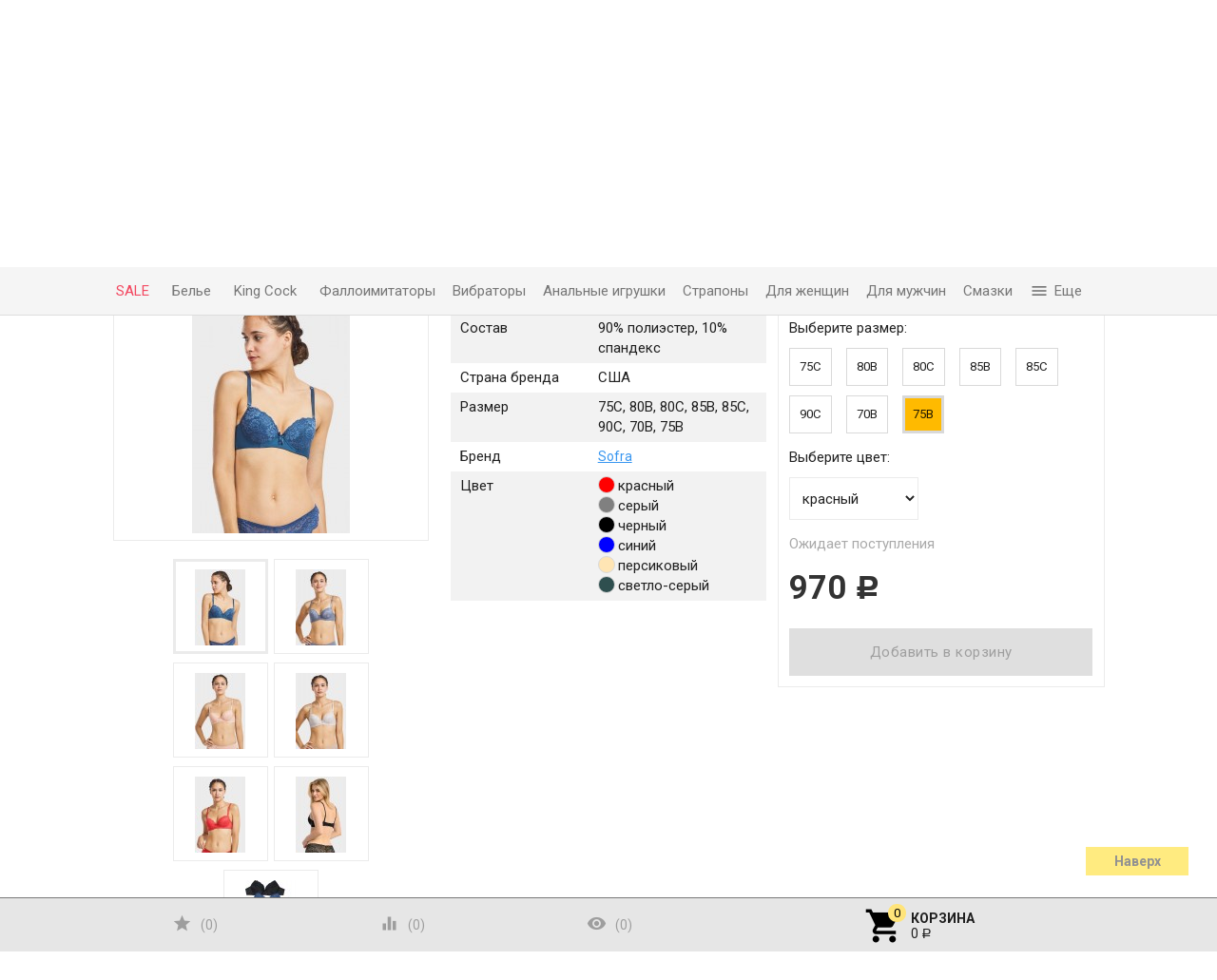

--- FILE ---
content_type: text/html; charset=utf-8
request_url: https://pun-pun.ru/byustgalter-s-chashechkami-polusferami-i-push-ap-effektom-sofra/
body_size: 28515
content:
<!DOCTYPE html><html lang="ru"><head><meta charset="UTF-8" /><meta http-equiv="x-ua-compatible" content="IE=edge" /><meta name="viewport" content="width=device-width, initial-scale=1" /><meta name="yandex-verification" content="b5997894ccee15bc" /><meta name="google-site-verification" content="fTIqwXKDOfDI-ZHDkWA4CIfzepyYFgJYO92QeQ6Xyj8" /><title>Бюстгальтер с чашечками-полусферами и пуш-ап эффектом Sofra купить. Артикул BR4434LPU-1.</title><meta name="Keywords" content="Бюстгальтер с чашечками-полусферами и пуш-ап эффектом Sofra, Бюстгальтеры Push-Up, Новые поступления" /><meta name="Description" content="В продаже Бюстгальтер с чашечками-полусферами и пуш-ап эффектом Sofra по выгодной цене. Анонимная доставка по всей России." /><!-- Yandex.Metrika counter --><script type="text/javascript" >(function (d, w, c) {(w[c] = w[c] || []).push(function() {try {w.yaCounter46396599 = new Ya.Metrika({id:46396599,clickmap:true,trackLinks:true,accurateTrackBounce:true,webvisor:true});} catch(e) { }});var n = d.getElementsByTagName("script")[0],s = d.createElement("script"),f = function () { n.parentNode.insertBefore(s, n); };s.type = "text/javascript";s.async = true;s.src = "https://mc.yandex.ru/metrika/watch.js";if (w.opera == "[object Opera]") {d.addEventListener("DOMContentLoaded", f, false);} else { f(); }})(document, window, "yandex_metrika_callbacks");</script><noscript><div><img src="https://mc.yandex.ru/watch/46396599" style="position:absolute; left:-9999px;" alt="" /></div></noscript><!-- /Yandex.Metrika counter --><link rel="canonical" href="https://pun-pun.ru/byustgalter-s-chashechkami-polusferami-i-push-ap-effektom-sofra/"/><link rel="shortcut icon" href="/favicon.ico"/><!-- rss --><link rel="alternate" type="application/rss+xml" title="Пунь-Пунь маркет для взрослых" href="https://pun-pun.ru/sex-news/rss/"><link href='//fonts.googleapis.com/css?family=Roboto:500,400italic,700italic,300,700,500italic,300italic,400&amp;subset=cyrillic,latin' rel='stylesheet' type='text/css'><link href="//fonts.googleapis.com/icon?family=Material+Icons" rel="stylesheet" type='text/css'><link href="/wa-content/font/ruble/arial/fontface.css" rel="stylesheet" type="text/css"><link href="/wa-data/public/site/themes/profitbuy/profitbuy.min.css?v1.2.0.60" rel="stylesheet" type="text/css"/><link href="/wa-apps/shop/plugins/quickorder/js/dialog/jquery.dialog.min.css?2.11.2" rel="stylesheet">
<link href="/wa-apps/shop/plugins/quickorder/css/frontend.min.css?2.11.2" rel="stylesheet">
<link href="/wa-apps/shop/plugins/revolutionslider/css/revolution/settings.css?1.2.0" rel="stylesheet">
<link href="/wa-apps/shop/plugins/revolutionslider/css/revolution/layers.css?1.2.0" rel="stylesheet">
<link href="/wa-apps/shop/plugins/revolutionslider/css/revolution/navigation.css?1.2.0" rel="stylesheet">
<link href="/wa-apps/shop/plugins/revolutionslider/css/revolution/tooltip.css?1.2.0" rel="stylesheet">
<link href="https://pun-pun.ru/wa-apps/shop/plugins/copyright//css/copyright.disable_save_image.css" rel="stylesheet">
 <script type="text/javascript" src="/wa-content/js/jquery/jquery-1.11.1.min.js" ></script><script type="text/javascript" src="/wa-content/js/jquery/jquery-migrate-1.2.1.min.js"></script><script type="text/javascript">( function ($, undefined) {$.at = {urls: {wa_url: "/",wa_theme_url: "/wa-data/public/site/themes/profitbuy/",wa_static_url: "/",wa_app_static_url: "/wa-apps/shop/",wa_active_theme_url: "/wa-data/public/shop/themes/profitbuy/",wa_parent_theme_url: "/wa-data/public/site/themes/profitbuy/",current_url: "/byustgalter-s-chashechkami-polusferami-i-push-ap-effektom-sofra/",dummy: {"96": "/wa-data/public/site/themes/profitbuy/img/dummy96.png"}},is_mobile: !!(""),locale: "ru_RU",app: {fancybox: true,submenu_count: 10},shop: {url: "/",description_cut: false,autofit: 10,product_preview: 1,scroll_image: 1,flying_cart_item: 5,setFlyingHeight: function () {var t = this;setTimeout( function () {var h = 0;$('#flying-cart li').filter(':lt(' + (parseInt(t.flying_cart_item) || 5) + ')').each(function(){h += $(this).innerHeight();});$('#flying-cart').css('max-height', h + 1);}, 300);return (parseInt(t.flying_cart_item) || 5);},category: {images: {"2":{"icon":"\/wa-data\/public\/shop\/wmimageincatPlugin\/categories\/2\/icon_8.png"},"62":{"icon":"\/wa-data\/public\/shop\/wmimageincatPlugin\/categories\/62\/icon_9.png"},"11":{"icon":"\/wa-data\/public\/shop\/wmimageincatPlugin\/categories\/11\/icon_10.png","image":"\/wa-data\/public\/shop\/wmimageincatPlugin\/categories\/11\/image_20.jpg"},"56":{"icon":"\/wa-data\/public\/shop\/wmimageincatPlugin\/categories\/56\/icon_11.png"},"35":{"icon":"\/wa-data\/public\/shop\/wmimageincatPlugin\/categories\/35\/icon_41.png"},"41":{"icon":"\/wa-data\/public\/shop\/wmimageincatPlugin\/categories\/41\/icon_15.png","image":"\/wa-data\/public\/shop\/wmimageincatPlugin\/categories\/41\/image_24.jpg"},"49":{"icon":"\/wa-data\/public\/shop\/wmimageincatPlugin\/categories\/49\/icon_17.png"},"71":{"icon":"\/wa-data\/public\/shop\/wmimageincatPlugin\/categories\/71\/icon_18.png","image":"\/wa-data\/public\/shop\/wmimageincatPlugin\/categories\/71\/image_26.jpg"},"158":{"icon":"\/wa-data\/public\/shop\/wmimageincatPlugin\/categories\/158\/icon_45.png"},"113":{"icon":"\/wa-data\/public\/shop\/wmimageincatPlugin\/categories\/113\/icon_34.png"},"130":{"icon":"\/wa-data\/public\/shop\/wmimageincatPlugin\/categories\/130\/icon_29.png"},"135":{"icon":"\/wa-data\/public\/shop\/wmimageincatPlugin\/categories\/135\/icon_31.png"},"277":{"icon":"\/wa-data\/public\/shop\/wmimageincatPlugin\/categories\/277\/icon_48.png"}}}}};$.at.plugins = {"jquery.fancybox": {is_done: function () {return !!$.fancybox;},href: "/wa-data/public/site/themes/profitbuy/fancybox/jquery.fancybox.css",src: "/wa-data/public/site/themes/profitbuy/fancybox/jquery.fancybox.min.js"},"jquery.bxslider": {is_done: function () {return !!$.fn.bxSlider;},href: "/wa-data/public/site/themes/profitbuy/bxslider/jquery.bxslider.css",src: "/wa-data/public/site/themes/profitbuy/bxslider/jquery.bxslider.min.js"},"jquery.cslider": {is_done: function () {return !!$.fn.cslider;},href: "/wa-data/public/site/themes/profitbuy/cslider/jquery.cslider.css",src: "/wa-data/public/site/themes/profitbuy/cslider/jquery.cslider.js"},"jquery.nivoslider": {is_done: function () {return !!$.fn.nivoSlider;},href: "/wa-data/public/site/themes/profitbuy/nivoslider/nivo.slider.css",src: "/wa-data/public/site/themes/profitbuy/nivoslider/jquery.nivo.slider.min.js"}};$.at.messages = {'ru_RU': {'More': 'Еще','Show more': 'Показать еще','More categories': 'Еще категории','Remove from cart': 'Удалить из корзины','pcs.': 'шт.','Expand description': 'Развернуть описание','Collapse description': 'Свернуть описание','Back to home page': 'Вернуться на главную','or': 'или','back to current page': 'остаться на текущей странице','Congratulations!': 'Поздравляем!','Authorization was successful!': 'Авторизация прошла успешно!','Much product is no longer available!': 'Столько товара нет в наличии!'}};})(jQuery);</script><script type="text/javascript" src="/wa-data/public/site/themes/profitbuy/at.min.js"></script><script type="text/javascript">$(window).scroll(function() {if ( $(this).scrollTop()>=250 ) {$(".tree-wrapper").addClass( "fixed" );}else if ( $(this).scrollTop()<240 ) {$(".tree-wrapper").removeClass( "fixed" );}});</script><script type="text/javascript" src="/wa-data/public/site/themes/profitbuy/profitbuy.min.js"></script><script src="/wa-apps/shop/plugins/quickorder/js/dialog/jquery.dialog.min.js?2.11.2"></script>
<script src="/wa-apps/shop/plugins/quickorder/js/frontend.min.js?2.11.2"></script>
<script src="/wa-apps/shop/plugins/flexdiscount/js/flexdiscountFrontend.min.js?4.38.0"></script>
<script src="https://pun-pun.ru/wa-apps/shop/plugins/copyright//js/copyright.disable_save_image.js"></script>
<script src="/wa-apps/shop/plugins/revolutionslider/js/revolution/jquery.themepunch.tools.min.js?1.2.0"></script>
<script src="/wa-apps/shop/plugins/revolutionslider/js/revolution/jquery.themepunch.revolution.min.js?1.2.0"></script>
<script src="/wa-apps/shop/plugins/revolutionslider/js/revolution/extensions/revolution.extension.carousel.min.js?1.2.0"></script>
<script src="/wa-apps/shop/plugins/revolutionslider/js/revolution/extensions/revolution.extension.parallax.min.js?1.2.0"></script>
<link href="/wa-data/public/shop/themes/profitbuy/profitbuy.shop.min.css" rel="stylesheet" type="text/css" /><link href="/wa-data/public/shop/themes/profitbuy/owl.carousel.css" rel="stylesheet" type="text/css" /><script type="text/javascript">( function ($, undefined) {$.at = $.at || { };$.at.plugins["jquery.countdowntimer"] = {is_done: function () {return !!$.fn.countdowntimer;},href: "/wa-data/public/shop/themes/profitbuy/jquery.countdownTimer.css",src: "/wa-data/public/shop/themes/profitbuy/jquery.countdownTimer.min.js"};})(jQuery);</script><script type="text/javascript" src="/wa-apps/shop/js/lazy.load.js"></script><script type="text/javascript" src="/wa-data/public/shop/themes/profitbuy/owl.carousel.min.js"></script><script type="text/javascript" src="/wa-data/public/shop/themes/profitbuy/jquery.cookie.min.js"></script><script type="text/javascript" src="/wa-data/public/shop/themes/profitbuy/profitbuy.shop.min.js"></script><script type="text/javascript" src="/wa-content/js/jquery-plugins/jquery.retina.min.js"></script><script type="text/javascript">$(window).load(function() {$('.promo img').retina({ force_original_dimensions: false });$('.product-list img,.product-info img,.cart img').retina();$('.bestsellers img').retina();});</script><script type="text/javascript" src="/wa-content/js/jquery-ui/jquery.ui.core.min.js"></script><script type="text/javascript" src="/wa-content/js/jquery-ui/jquery.ui.widget.min.js"></script><script type="text/javascript" src="/wa-content/js/jquery-ui/jquery.ui.position.min.js"></script><script type="text/javascript" src="/wa-content/js/jquery-ui/jquery.ui.autocomplete.min.js"></script><!-- plugin hook: 'frontend_head' --><style id="quickorder-inline-styles" data-inline-css="1">[data-quickorder-cb]{background:rgba(243,243,243,1);color:#000;-webkit-border-radius:5px;-moz-border-radius:5px;border-radius:5px;font-family:Arial,sans-serif;font-size:14px;font-style:normal;font-weight:normal;padding:10px 25px;margin-top:10px;margin-bottom:10px;text-align:center}[data-quickorder-cb]:hover{background:rgba(255,228,122,1)}[data-quickorder-cb]{display:table}.quickorder-form[data-quickorder-cf]{background:rgba(255,255,255,1);color:#5e5e5e;-webkit-border-radius:5px;-moz-border-radius:5px;border-radius:5px}[data-quickorder-cf] .quickorder-methods .s-quickorder-method{-webkit-border-radius:5px;-moz-border-radius:5px;border-radius:5px}[data-quickorder-cf] .quickorder-popup{-webkit-border-radius:5px;-moz-border-radius:5px;border-radius:5px}.quickorder-form [data-quickorder-cfh]{background:rgba(243,243,243,1);color:#000;font-family:Arial,sans-serif;font-size:24px;font-style:normal;font-weight:normal;padding:10px 15px}[data-quickorder-cf] [data-quickorder-close]{right:15px}[data-quickorder-cf] .quickorder-popup-head{background:rgba(243,243,243,1);color:#000}[data-quickorder-cf] .quickorder-popup{border:2px solid rgba(243,243,243,1)}.quickorder-form [data-quickorder-ct]{font-family:Arial,sans-serif;font-size:12px;font-style:normal;font-weight:bold}.quickorder-form [data-quickorder-cfs]{padding:7px;-webkit-border-radius:5px;-moz-border-radius:5px;border-radius:5px;border:1px solid #ccc;width:100%}[data-quickorder-cf] .quickorder-methods .s-quickorder-method{border:1px solid #ccc}[data-quickorder-cf] .quickorder-methods-form .wa-value input,[data-quickorder-cf] .quickorder-methods-form .wa-value select,[data-quickorder-cf] .wa-captcha-input,[data-quickorder-cf] .quickorder-methods-form .wa-value textarea{padding:7px;-webkit-border-radius:5px;-moz-border-radius:5px;border-radius:5px;border:1px solid #ccc}.quickorder-form [data-quickorder-cff]{background:rgba(255,255,255,1);padding:20px;text-align:center}.quickorder-form [data-quickorder-cfb]{background:rgba(243,243,243,1);color:#000;-webkit-border-radius:5px;-moz-border-radius:5px;border-radius:5px;font-family:Arial,sans-serif;font-size:14px;font-style:normal;font-weight:normal;padding:10px 25px;text-align:center}.quickorder-form [data-quickorder-cfb]:hover{background:rgba(222,222,222,1)}[data-quickorder-cf] .quickorder-methods .s-quickorder-method:hover,[data-quickorder-cf] .quickorder-methods .s-quickorder-method.selected{background:rgba(243,243,243,.1)}[data-quickorder-cf] .quickorder-quantity-volume:hover{background:rgba(243,243,243,.1)}[data-quickorder-cf] .quickorder-popup input[type="button"]{background:rgba(243,243,243,1);color:#000;-webkit-border-radius:5px;-moz-border-radius:5px;border-radius:5px;font-family:Arial,sans-serif;font-size:14px;font-style:normal;font-weight:normal;padding:10px 25px;text-align:center}[data-quickorder-cf] .quickorder-popup input[type="button"]:hover{background:rgba(222,222,222,1)}[data-quickorder-pb]{background:rgba(243,243,243,1);color:#000;-webkit-border-radius:5px;-moz-border-radius:5px;border-radius:5px;font-family:Arial,sans-serif;font-size:14px;font-style:normal;font-weight:normal;padding:10px 25px;margin-top:10px;margin-bottom:10px;text-align:center}[data-quickorder-pb]:hover{background:rgba(255,228,122,1)}[data-quickorder-pb]{display:table}.quickorder-form[data-quickorder-pf]{background:rgba(255,255,255,1);color:#5e5e5e;-webkit-border-radius:5px;-moz-border-radius:5px;border-radius:5px}[data-quickorder-pf] .quickorder-methods .s-quickorder-method{-webkit-border-radius:5px;-moz-border-radius:5px;border-radius:5px}[data-quickorder-pf] .quickorder-popup{-webkit-border-radius:5px;-moz-border-radius:5px;border-radius:5px}.quickorder-form [data-quickorder-pfh]{background:rgba(243,243,243,1);color:#000;font-family:Arial,sans-serif;font-size:24px;font-style:normal;font-weight:normal;padding:10px 15px}[data-quickorder-pf] [data-quickorder-close]{right:15px}[data-quickorder-pf] .quickorder-popup-head{background:rgba(243,243,243,1);color:#000}[data-quickorder-pf] .quickorder-popup{border:2px solid rgba(243,243,243,1)}.quickorder-form [data-quickorder-pt]{font-family:Arial,sans-serif;font-size:12px;font-style:normal;font-weight:bold}.quickorder-form [data-quickorder-pfs]{padding:7px;-webkit-border-radius:5px;-moz-border-radius:5px;border-radius:5px;border:1px solid #ccc;width:100%}[data-quickorder-pf] .quickorder-methods .s-quickorder-method{border:1px solid #ccc}[data-quickorder-pf] .quickorder-methods-form .wa-value input,[data-quickorder-pf] .quickorder-methods-form .wa-value select,[data-quickorder-pf] .wa-captcha-input,[data-quickorder-pf] .quickorder-methods-form .wa-value textarea{padding:7px;-webkit-border-radius:5px;-moz-border-radius:5px;border-radius:5px;border:1px solid #ccc}.quickorder-form [data-quickorder-pff]{background:rgba(255,255,255,1);padding:20px;text-align:center}.quickorder-form [data-quickorder-pfb]{background:rgba(243,243,243,1);color:#000;-webkit-border-radius:5px;-moz-border-radius:5px;border-radius:5px;font-family:Arial,sans-serif;font-size:14px;font-style:normal;font-weight:normal;padding:10px 25px;text-align:center}.quickorder-form [data-quickorder-pfb]:hover{background:rgba(222,222,222,1)}[data-quickorder-pf] .quickorder-methods .s-quickorder-method:hover,[data-quickorder-pf] .quickorder-methods .s-quickorder-method.selected{background:rgba(243,243,243,.1)}[data-quickorder-pf] .quickorder-quantity-volume:hover{background:rgba(243,243,243,.1)}[data-quickorder-pf] .quickorder-popup input[type="button"]{background:rgba(243,243,243,1);color:#000;-webkit-border-radius:5px;-moz-border-radius:5px;border-radius:5px;font-family:Arial,sans-serif;font-size:14px;font-style:normal;font-weight:normal;padding:10px 25px;text-align:center}[data-quickorder-pf] .quickorder-popup input[type="button"]:hover{background:rgba(222,222,222,1)}/* Добавляйте свой CSS ниже */
.quickorder-form [data-quickorder-pfb] {
    background: #ffe572;
    color: #000;
    font-family: Arial,sans-serif;
    font-style: normal;
    font-weight: normal;
    padding: 0px 25px;
    text-align: center;
    box-shadow: 0 3px 0px #BFB074;
}
    
    .quickorder-form [data-quickorder-pfb]:hover {
    box-shadow: none;
    color: #000000;
    background-color: #FFE47A;

}

.quickorder-button-cart {
    display: inline-block;
    box-shadow: 0 3px 0px #BFB074;
    height: 3rem;
    line-height: 3rem;
    font-size: 1.2rem;
    font-weight: normal;
    text-transform: none;
    width: 100%;
    color: #777;
    background-color: #FFE47A;
    border: none;
    outline: 0;
    padding: 0 2rem;
    vertical-align: middle;
    -webkit-tap-highlight-color: transparent;
    text-align: center;
    letter-spacing: .5px;
    cursor: pointer;
    text-decoration: none;
    -webkit-box-sizing: border-box;
    -moz-box-sizing: border-box;
    box-sizing: border-box;
    -webkit-transition: 0.2s ease-out;
    -moz-transition: 0.2s ease-out;
    -o-transition: 0.2s ease-out;
    -ms-transition: 0.2s ease-out;
    transition: 0.2s ease-out;
}
.quickorder-button-cart:hover {
    box-shadow: none;
    color: #777;
    background-color: #FFE47A;
}

.quickorder-form [data-quickorder-pfh] {
    background: rgb(32, 150, 243);
    color: #fff;
    font-family: Arial,sans-serif;
    font-size: 16px;
    font-style: normal;
    font-weight: normal;
    padding: 10px 15px;
}

[data-quickorder-product-button], [data-quickorder-cb], [data-quickorder-submit-button] {
	margin-top: 10px;
    margin-bottom: 10px;
    height: 50px;
    line-height: 50px;
    padding: 0;
}

@media only screen and (max-width: 992px) {
    [data-quickorder-product-button], [data-quickorder-cb], [data-quickorder-submit-button] {
        height: 3rem;
        line-height: 3rem;
    }
}


.quickorder-form [data-quickorder-cfb] {
    background: #ffe572;
    color: #000;
    font-family: Arial,sans-serif;
    font-style: normal;
    font-weight: normal;
    padding: 0px 25px;
    text-align: center;
    box-shadow: 0 3px 0px #BFB074;
}
.quickorder-form [data-quickorder-cfb]:hover {
    box-shadow: none;
    color: #000000;
    background-color: #FFE47A;
}

.quickorder-heading {
    font-size: 1em;
    margin: 5px 0 5px;
}</style><script>jQuery(document).ready(function($) {$.quickorder.init({version:'2.11.2',isDebug:'0',isMobile:'0',messages:{"Select product sku":"\u0412\u044b\u0431\u0440\u0430\u0442\u044c \u0432\u0430\u0440\u0438\u0430\u043d\u0442 \u0442\u043e\u0432\u0430\u0440\u0430","Product with the selected option combination is not available for purchase":"\u0422\u043e\u0432\u0430\u0440 \u0441 \u0432\u044b\u0431\u0440\u0430\u043d\u043d\u044b\u043c\u0438 \u0445\u0430\u0440\u0430\u043a\u0442\u0435\u0440\u0438\u0441\u0442\u0438\u043a\u0430\u043c\u0438 \u043d\u0435 \u0434\u043e\u0441\u0442\u0443\u043f\u0435\u043d \u0434\u043b\u044f \u0437\u0430\u043a\u0430\u0437\u0430","This product is already selected":"\u0422\u043e\u0432\u0430\u0440 \u0443\u0436\u0435 \u0432\u044b\u0431\u0440\u0430\u043d","Fix the errors above":"\u0418\u0441\u043f\u0440\u0430\u0432\u044c\u0442\u0435 \u0434\u043e\u043f\u0443\u0449\u0435\u043d\u043d\u044b\u0435 \u043e\u0448\u0438\u0431\u043a\u0438","The shopping cart is empty":"\u041a\u043e\u0440\u0437\u0438\u043d\u0430 \u043f\u0443\u0441\u0442\u0430","Wait, please... Redirecting":"\u041f\u043e\u0436\u0430\u043b\u0443\u0439\u0441\u0442\u0430, \u043f\u043e\u0434\u043e\u0436\u0434\u0438\u0442\u0435... \u0418\u0434\u0435\u0442 \u043f\u0435\u0440\u0435\u043d\u0430\u043f\u0440\u0430\u0432\u043b\u0435\u043d\u0438\u0435","Field is required":"\u041e\u0431\u044f\u0437\u0430\u0442\u0435\u043b\u044c\u043d\u043e\u0435 \u043f\u043e\u043b\u0435","Fill in required fields":"\u0417\u0430\u043f\u043e\u043b\u043d\u0438\u0442\u0435 \u043e\u0431\u044f\u0437\u0430\u0442\u0435\u043b\u044c\u043d\u044b\u0435 \u043f\u043e\u043b\u044f","Your order is empty":"\u0412\u0430\u0448 \u0437\u0430\u043a\u0430\u0437 \u043f\u0443\u0441\u0442","Fill in captcha field":"\u0417\u0430\u043f\u043e\u043b\u043d\u0438\u0442\u0435 \u043f\u0440\u043e\u0432\u0435\u0440\u043e\u0447\u043d\u044b\u0439 \u043a\u043e\u0434","Terms and agreement":"\u0423\u0441\u043b\u043e\u0432\u0438\u044f \u0438 \u0441\u043e\u0433\u043b\u0430\u0448\u0435\u043d\u0438\u044f","Phone format is not correct.<br>Use this one:":"\u041d\u0435\u043a\u043e\u0440\u0440\u0435\u043a\u0442\u043d\u044b\u0439 \u0444\u043e\u0440\u043c\u0430\u0442 \u0442\u0435\u043b\u0435\u0444\u043e\u043d\u0430.<br>\u0418\u0441\u043f\u043e\u043b\u044c\u0437\u0443\u0439\u0442\u0435 \u0442\u0430\u043a\u043e\u0439:","Shipping method has errors. Please, fix them.":"\u041c\u0435\u0442\u043e\u0434\u044b \u0434\u043e\u0441\u0442\u0430\u0432\u043a\u0438 \u0441\u043e\u0434\u0435\u0440\u0436\u0430\u0442 \u043e\u0448\u0438\u0431\u043a\u0438. \u041f\u043e\u0436\u0430\u043b\u0443\u0439\u0441\u0442\u0430, \u0438\u0441\u043f\u0440\u0430\u0432\u044c\u0442\u0435 \u0438\u0445.","Payment method has errors. Please, fix them.":"\u041c\u0435\u0442\u043e\u0434\u044b \u043e\u043f\u043b\u0430\u0442\u044b \u0441\u043e\u0434\u0435\u0440\u0436\u0430\u0442 \u043e\u0448\u0438\u0431\u043a\u0438. \u041f\u043e\u0436\u0430\u043b\u0443\u0439\u0441\u0442\u0430, \u0438\u0441\u043f\u0440\u0430\u0432\u044c\u0442\u0435 \u0438\u0445.","Minimal sum of order is %s":"\u041c\u0438\u043d\u0438\u043c\u0430\u043b\u044c\u043d\u0430\u044f \u0441\u0443\u043c\u043c\u0430 \u0437\u0430\u043a\u0430\u0437\u0430 %s","Minimal sum of each product is":"\u041c\u0438\u043d\u0438\u043c\u0430\u043b\u044c\u043d\u0430\u044f \u0441\u0442\u043e\u0438\u043c\u043e\u0441\u0442\u044c \u043a\u0430\u0436\u0434\u043e\u0433\u043e \u0442\u043e\u0432\u0430\u0440\u0430 %s","Minimal quantity of products is":"\u041c\u0438\u043d\u0438\u043c\u0430\u043b\u044c\u043d\u043e\u0435 \u043a\u043e\u043b\u0438\u0447\u0435\u0441\u0442\u0432\u043e \u0442\u043e\u0432\u0430\u0440\u043e\u0432","Minimal quantity of each product is":"\u041c\u0438\u043d\u0438\u043c\u0430\u043b\u044c\u043d\u043e\u0435 \u043a\u043e\u043b\u0438\u0447\u0435\u0441\u0442\u0432\u043e \u043a\u0430\u0436\u0434\u043e\u0433\u043e \u0442\u043e\u0432\u0430\u0440\u0430","Wait, please..":"\u041f\u043e\u0436\u0430\u043b\u0443\u0439\u0441\u0442\u0430, \u043f\u043e\u0434\u043e\u0436\u0434\u0438\u0442\u0435.."},currency:{"code":"RUB","sign":"\u0440\u0443\u0431.","sign_html":"<span class=\"ruble\">\u0420<\/span>","sign_position":1,"sign_delim":" ","decimal_point":",","frac_digits":"2","thousands_sep":" "},usingPlugins:1,contactUpdate:0,popupClose:1,replace78:0,minimal:{"price":"1500","product_sum":"","total_quantity":"","product_quantity":""},productButton:'[data-quickorder-product-button]',cartButton:'[data-quickorder-cart-button]',analytics:{"cart":{"ga_counter":"","ya_counter":"","yaecom":"","yaecom_goal_id":"","yaecom_container":"","ya_fopen":"","ya_submit":"","ya_submit_error":"","ga_category_fopen":"","ga_action_fopen":"","ga_category_submit":"","ga_action_submit":"","ga_category_submit_error":"","ga_action_submit_error":""},"product":{"ga_counter":"","ya_counter":"","yaecom":"","yaecom_goal_id":"","yaecom_container":"","ya_fopen":"","ya_submit":"","ya_submit_error":"","ga_category_fopen":"","ga_action_fopen":"","ga_category_submit":"","ga_action_submit":"","ga_category_submit_error":"","ga_action_submit_error":""}},urls:{getProductSkus:'/quickorder/getProductSkus/',shipping:'/quickorder/shipping/update/',update:'/quickorder/update/',load:'/quickorder/load/',payment:'/quickorder/payment/',send:'/quickorder/send/',service:'/quickorder/service/update/',cartSaveUrl:{shop:'https://pun-pun.ru/cart/save/',plugin:'https://pun-pun.ru/my/'},cartDeleteUrl:{shop:'https://pun-pun.ru/cart/delete/',plugin:'https://pun-pun.ru/my/'},cartAddUrl:{shop:'https://pun-pun.ru/cart/add/',plugin:'https://pun-pun.ru/my/'}}});});</script><style>i.icon16-flexdiscount.loading{background-image:url(https://pun-pun.ru/wa-apps/shop/plugins/flexdiscount/img/loading16.gif)}i.flexdiscount-big-loading{background:url(https://pun-pun.ru/wa-apps/shop/plugins/flexdiscount/img/loading.gif) no-repeat}.fl-is-loading > * { opacity: 0.3; }.fl-is-loading { position:relative }.fl-is-loading:after{ position:absolute; top:0;left:0;content:"";width:100%;height:100%; background:url(https://pun-pun.ru/wa-apps/shop/plugins/flexdiscount/img/loader2.gif) center center no-repeat}.fl-loader-2:after{ position:absolute; top:0;left:0;content:"";width:100%;height:100%; background:url(/wa-content/img/loading16.gif) center center no-repeat}i.icon16-flexdiscount{background-repeat:no-repeat;height:16px;width:16px;display:inline-block;text-indent:-9999px;text-decoration:none!important;vertical-align:top;margin:-.1em .25em 0 0}i.flexdiscount-big-loading{display:inline-block;width:32px;height:32px;margin:15px 0}.flexdiscount-coup-del-block,.flexdiscount-loader{display:none}.align-center{text-align:center}.flexdiscount-coup-result,.flexdiscount-form,.flexdiscount-price-block,.flexdiscount-user-affiliate,.flexdiscount-user-discounts{margin:10px 0}.flexdiscount-coup-result{color:green}.flexdiscount-coup-result.flexdiscount-error{color:red}.flexdiscount-max-affiliate,.flexdiscount-max-discount{font-size:1.5em;color:#c03;font-weight:600}.flexdiscount-coupon-delete:before{content:'x';padding:5px;-webkit-border-radius:50%;-moz-border-radius:50%;border-radius:50%;border:2px solid red;width:.5em;height:.5em;display:inline-block;text-align:center;line-height:.5em;margin-right:5px;font-size:1.3em;color:red;font-weight:700;vertical-align:middle}.flexdiscount-price-block{display:inline-block}.flexdiscount-product-discount{display:table}.flexdiscount-my-content>div{padding:10px}.flexdiscount-discounts-affiliate{color:#c03;background:#fff4b4;padding:5px 10px;border-radius:20px}/***********************
 *
 * ru: Блок Доступных скидок и бонусов
 * en: Available discount and bonuses
 *
************************/

/**
* Обертка
* Wrap
*/
.flexdiscount-available-discount { }
/**
* Блок вывода Доступных скидок и бонусов
* Available discount and bonuses
*/
.flexdiscount-alldiscounts { clear: none; background-color: #FFFFFF; border: 1px solid #DDDDDD; -webkit-border-radius: 4px; -moz-border-radius: 4px; border-radius: 4px; margin: 10px 0; }
/**
* Шапка
* Header block
*/
.flexdiscount-alldiscounts-heading { background: #fff4b4; text-transform: uppercase; -webkit-border-top-left-radius: 3px; -moz-border-top-left-radius: 3px; border-top-left-radius: 3px; -webkit-border-top-right-radius: 3px; -moz-border-top-right-radius: 3px; border-top-right-radius: 3px; padding: 10px 15px;}
/**
* Заголовок шапки
* Header text
*/
.flexdiscount-alldiscounts-heading .h3 { font-size: 14px; margin: 0; padding: 0; color: #444;}
/**
* Внутренний отступ основной части
* Padding of the block body
*/
.flexdiscount-alldiscounts-body, .flexdiscount-alldiscounts .flexdiscount-body { padding: 15px; }
/*
* Ширина таблицы
* Width table
*/
.flexdiscount-alldiscounts table { width: 100%; }
/*
* Внешний отступ неупорядоченных списков
* Margin of unordered lists
*/
.flexdiscount-alldiscounts ul { margin: 0; }
/*
* Стили таблицы
* Table styles
*/
.flexdiscount-alldiscounts .flexdiscount-table { border-left: 1px solid #000; border-top: 1px solid #000; width: 100%; margin: 0; }
/*
* Стили заголовков и ячеек таблицы
* Table cells styles
*/
.flexdiscount-alldiscounts .flexdiscount-table td, .flexdiscount-alldiscounts .flexdiscount-table th { color: #000; border: 1px solid #000; padding: 5px; }
.fl-discount-skus { margin-bottom: 10px; }
tr.fl-discount-skus td { padding: 10px 5px; }

/***********************
 *
 * ru: Блок Действующих скидок и бонусов
 * en: Product active discounts and bonuses
 *
************************/

/**
* Обертка
* Wrap
*/
.flexdiscount-product-discount { display: table; }
/**
* Блок вывода Действующих скидок и бонусов
* Product active discounts and bonuses block
*/
.flexdiscount-pd-block { background-color: #FFFFFF; border: 1px solid #DDDDDD; -webkit-border-radius: 4px; -moz-border-radius: 4px; border-radius: 4px; margin: 10px 0; }
/**
* Шапка
* Header block
*/
.flexdiscount-pd-block .flexdiscount-heading, #yourshop .flexdiscount-pd-block .flexdiscount-heading { background: #163bdb; text-transform: uppercase; border-color: #DDDDDD; color: #333333; -webkit-border-top-left-radius: 3px; -moz-border-top-left-radius: 3px; border-top-left-radius: 3px; -webkit-border-top-right-radius: 3px; -moz-border-top-right-radius: 3px; border-top-right-radius: 3px; padding: 10px 15px;}
/**
* Заголовок шапки
* Header text
*/
.flexdiscount-pd-block .flexdiscount-heading .h3 { font-size: 14px; margin: 0; padding: 0; color: #fff;}
/**
* Внутренний отступ основной части
* Padding of the block body
*/
.flexdiscount-pd-block .flexdiscount-body { padding: 15px; }
/*
* Внешний отступ неупорядоченных списков
* Margin of unordered lists
*/
.flexdiscount-pd-block ul { margin: 0; }
/*
* Стили таблицы
* Table styles
*/
.flexdiscount-pd-block .flexdiscount-table { border-left: 1px solid #000; border-top: 1px solid #000; width: 100%; margin: 0; }
/*
* Стили заголовков и ячеек таблицы
* Table cells styles
*/
.flexdiscount-pd-block .flexdiscount-table td, .flexdiscount-pd-block .flexdiscount-table th { color: #000; border: 1px solid #000; padding: 5px; }

/***********************
 *
 * ru: Активные скидок и бонусов
 * en: Active discounts and bonuses block
 *
************************/

/**
* Обертка
* Wrap
*/
.flexdiscount-user-discounts { }
/**
* Блок вывода активных скидок и бонусов
* Active discounts and bonuses block
*/
.flexdiscount-discounts { clear: both; overflow: hidden; background-color: #FFFFFF; border: 1px solid #ddd; margin: 10px 0; }
/**
* Шапка
* Header block
*/
.flexdiscount-discounts-heading { background: #eee; text-transform: uppercase; color: #333333; padding: 10px 15px; }
/**
* Заголовок шапки
* Header text
*/
.flexdiscount-discounts-heading .h3 { font-size: 14px; margin: 0; color: #444; }
/**
* Внутренний отступ основной части
* Padding of the block body
*/
.flexdiscount-discounts-body { padding: 0; }
/*
* Ширина таблицы
* Width table
*/
.flexdiscount-discounts table { width: 100%; }
/*
* Стили неупорядоченных списков
* Styles of unordered lists
*/
.flexdiscount-discounts-body ul { list-style: none; padding: 0; margin: 0; }
.flexdiscount-discounts-body li { padding: 10px 15px; background-color: #fefce3; margin: 5px 0; }
/*
* Стили для размера скидки
* Styles for discount
*/
.flexdiscount-discounts-price { color: #e8385c; display: inline-block; }

/***********************
 *
 * ru: Дополнительная форма ввода купонов
 * en: Additional coupon form
 *
************************/

/*
* Цвет сообщения о успешно введенном купоне
* Message color about successfully entered coupon
*/
.flexdiscount-coup-result { color: green; }
/*
* Цвет сообщения о неверно введенном купоне
* Message color about incorrectly entered coupon
*/
.flexdiscount-coup-result.flexdiscount-error { color: #ff0000; }
/**
* Крестик удаления купона
* Delete coupon cross
*/
.flexdiscount-coupon-delete:before { content: 'x'; padding: 5px; -webkit-border-radius: 50%; -moz-border-radius: 50%; border-radius: 50%; border: 2px solid #ff0000; width: .5em; height: .5em; display: inline-block; text-align: center; line-height: .5em; margin-right: 5px; font-size: 1.3em; color: #ff0000; font-weight: bold; vertical-align: middle; }

/***********************
 *
 * ru: Блок правил запрета
 * en: Deny discounts block
 *
************************/

/**
* Обертка
* Wrap
*/
.flexdiscount-deny-discount { }
/**
* Блок вывода правил запрета
* Deny discounts block
*/
.flexdiscount-denydiscounts { clear: none; background-color: #FFFFFF; border: 1px solid #DDDDDD; -webkit-border-radius: 4px; -moz-border-radius: 4px; border-radius: 4px; margin: 10px 0; }
/**
* Шапка
* Header block
*/
.flexdiscount-denydiscounts-heading { background: #ff0000; text-transform: uppercase; -webkit-border-top-left-radius: 3px; -moz-border-top-left-radius: 3px; border-top-left-radius: 3px; -webkit-border-top-right-radius: 3px; -moz-border-top-right-radius: 3px; border-top-right-radius: 3px; padding: 10px 15px;}
/**
* Заголовок шапки
* Header text
*/
.flexdiscount-denydiscounts-heading .h3 { font-size: 14px; margin: 0; padding: 0; color: #fff;}
/**
* Внутренний отступ основной части
* Padding of the block body
*/
.flexdiscount-denydiscounts-body, .flexdiscount-denydiscounts .flexdiscount-body { padding: 15px; }
/*
* Ширина таблицы
* Width table
*/
.flexdiscount-denydiscounts table { width: 100%; }
/*
* Внешний отступ неупорядоченных списков
* Margin of unordered lists
*/
.flexdiscount-denydiscounts ul { margin: 0; }
/*
* Стили таблицы
* Table styles
*/
.flexdiscount-denydiscounts .flexdiscount-table { border-left: 1px solid #000; border-top: 1px solid #000; width: 100%; margin: 0; }
/*
* Стили заголовков и ячеек таблицы
* Table cells styles
*/
.flexdiscount-denydiscounts .flexdiscount-table td, .flexdiscount-denydiscounts .flexdiscount-table th { color: #000; border: 1px solid #000; padding: 5px; }

/***********************
 *
 * ru: Блок цены со скидкой
 * en: Block of price with discount
 *
************************/

/*
* Обертка
* Wrap
*/
.flexdiscount-price-block { display: inline-block; }

/***********************
 *
 * ru: Скидки в личном кабинете
 * en: Discounts in customer account
 *
************************/

/*
* Обертка
* Wrap
*/
.flexdiscount-my-content > div { padding: 10px; }

/***********************
 *
 * ru: Остальные стили
 * en: Other styles
 *
************************/

/*
* Бонусы
* Bonuses
*/
.flexdiscount-discounts-affiliate { color: #c03; background: #fff4b4; padding: 5px 10px; border-radius: 20px; }
/**
* Максимальное значение скидок и бонусов в блоках Доступных и Действующих скидок
* Maximum value of discount and bonuses in Available discounts block and Product discounts block
*/
.flexdiscount-max-discount, .flexdiscount-max-affiliate { font-size: 1.3em; color: #c03; font-weight: 600; }</style><script>$(function() {$.flexdiscountFrontend = new FlexdiscountPluginFrontend({urls: {couponAddUrl: '/flexdiscount/couponAdd/',updateDiscountUrl: '/flexdiscount/update/',refreshCartUrl: '/flexdiscount/cartUpdate/',deleteUrl: '/flexdiscount/couponDelete/',cartSaveUrl: {shop: '/cart/save/',plugin: '/my/'},cartDeleteUrl: {shop: '/cart/delete/',plugin: '/my/'},cartAddUrl: {shop: '/cart/add/',plugin: '/my/'}},updateInfoblocks: 1,hideDefaultAffiliateBlock: '',ss8forceUpdate: '0',addAffiliateBlock: 0,loaderType: 'loader1',locale: 'ru_RU',settings: {"enable_frontend_cart_hook":0},ss8UpdateAfterPayment: 0,shopVersion: '8.3.0.7'});});</script><style>.smartsku_plugin-product ul.skus li {margin: 0;} .smartsku_plugin-product .smartsku-feature-value {margin-top:1em;padding-left:5px;} .smartsku_plugin-product .inline-select a.smartsku_plugin-feature-grey{color: #ccc !important; border-color: #efefef !important;} .smartsku_plugin-product .inline-select:not(.color) a.smartsku_plugin-feature-grey {background-color: #efefef !important;} .smartsku_plugin-product .inline-select a.smartsku_plugin-feature-grey:hover{color:#ccc !important;} .smartsku_plugin-product .inline-select a.smartsku_plugin-feature-grey:visited{color:#ccc !important;} .smartsku_plugin-product .inline-select.color a.smartsku_plugin-feature-grey{border-color: #ccc !important;opacity: 0.6;} .smartsku_plugin-product option.smartsku_plugin-feature-grey{color: #888 !important; border-color: #e8e8e8 !important; background-color: #e8e8e8;} .smartsku_plugin-product .inline-select a.smartsku_plugin-feature-hide {display: none !important;} .smartsku_plugin-product option.smartsku_plugin-feature-hide {display: none !important;} .smartsku_plugin-product .smartsku_plugin-feature-hide {display: none !important;}  .smartsku_plugin-product .skus .smartsku_plugin-feature-grey { color: #d4d3d3 !important; text-decoration: line-through;} .smartsku_plugin-product .skus .smartsku_plugin-feature-grey .price, .smartsku_plugin-product .skus .smartsku_plugin-feature-grey span.price {font-weight: bold; color: #ccc !important; font-size: 100%;} </style><script type="text/javascript">var shop_smartsku_wa_url = "/";</script><script type="text/javascript" src="/wa-apps/shop/plugins/smartsku/js/smartskuPluginProduct.min.js"></script><script type="text/javascript" src="/wa-apps/shop/plugins/smartsku/js/themes/profitbuy.js"></script><link href="/wa-apps/shop/plugins/smartsku/css/themes/profitbuy.css" rel="stylesheet" type="text/css"><meta property="og:type" content="og:product" />
<meta property="og:title" content="Бюстгальтер с чашечками-полусферами и пуш-ап эффектом Sofra купить. Артикул BR4434LPU-1." />
<meta property="og:description" content="В продаже Бюстгальтер с чашечками-полусферами и пуш-ап эффектом Sofra по выгодной цене. Анонимная доставка по всей России." />
<meta property="og:image" content="https://pun-pun.ru/wa-data/public/shop/products/19/36/73619/images/187687/187687.750x0.jpg" />
<meta property="og:url" content="https://pun-pun.ru/byustgalter-s-chashechkami-polusferami-i-push-ap-effektom-sofra/" />
<meta property="product:price:amount" content="970" />
<meta property="product:price:currency" content="RUB" />
 <style type="text/css" id="profitbuy-theme-css">@media only screen and (min-width: 993px) {html body { padding-bottom: 56px; }}a {color: #777;}a:hover {color: #000;}input[type=text],input[type=password],input[type=email],input[type=url],input[type=time],input[type=date],input[type=datetime-local],input[type=tel],input[type=number],input[type=search],textarea,select {outline-color: #FFD600;}input[type="button"],input[type="submit"],.button {color: #222;background-color: #FFD600;}input[type="button"].second-type,input[type="submit"].second-type,.button.second-type {color: #fff;background-color: #F34961;}input[type="button"].third-type,input[type="submit"].third-type,.button.third-type {color: rgba(0, 0, 0, 0.87);border-color: #FFD600;background-color: #fff;}input[type=button].gray,input[type=submit].gray,.button.gray {color: #9F9F9F;background-color: #DFDFDF;}input[type="button"]:hover,input[type="submit"]:hover,.button:hover {color: #222;background-color: #FFE47A;}input[type="button"].second-type:hover,input[type="submit"].second-type:hover,.button.second-type:hover {color: #fff;background-color: #F97688;}input[type="button"].third-type:hover,input[type="submit"].third-type:hover,.button.third-type:hover {border-color: #FFE47A;}input[type="button"]:active,input[type="submit"]:active,.button:active {background-color: #FFE47A;}input[type="button"].second-type:active,input[type="submit"].second-type:active,.button.second-type:active {background-color: #F97688;}@media only screen and (min-width: 993px) {ul.base-menu.tree > li:hover,ul.base-menu.tree > li.selected {background-color: #FFD600;}ul.base-menu.tree > li:hover > a,ul.base-menu.tree > li.selected > a {color: #222;}ul.base-menu.type2 li li a {color: #777;}ul.base-menu.type2 li li a:hover {color: #000;}ul.base-menu.type2 li li li:nth-child(n+11) {display: none;}}ul.base-menu.pages-bottom > li {background-color: #FFD600;}ul.base-menu.pages-bottom > li:hover {background-color: #FFE47A;}ul.base-menu.pages-bottom > li > a {color: #222;}ul.base-menu.apps > li:hover {background-color: #FFD600;}ul.base-menu.apps > li:hover > a {color: #222;}.mobile-nav-wrapper ul li.selected a {border-color: #FFD600;}.addition-link.blink:before {background-color: #FFD600;color: #222;}.addition-link.blink:after {border-color: #FFD600 transparent transparent;}i.cart-count {color: #777;}i.cart-count:after {background-color: #000;}#back-top {background-color: #FFD600;color: #222;}#back-top:before {border-color: transparent transparent #FFD600;}.tags a {color: rgba(0, 0, 0, 0.87);border-color: #FFD600;background-color: #fff;}.tags a:hover {color: #000;border-color: #FFE47A;background-color: #FFE47A;}.tags a:before {border-color: transparent transparent transparent #FFD600;}.tags a:hover:before {border-color: transparent transparent transparent #FFE47A;}.tags a:after {border-color: transparent transparent transparent #fff;}.tags a:hover:after {border-left-color: #FFE47A;}@media only screen and (min-width : 993px) {.sidebar-group .sidebar-title {color: #fff;background-color: #F34961;}.sidebar-group .sidebar-title.second-type {color: #222;background-color: #FFD600;}}.da-dots span {border-color: #777 !important;}.da-dots span.da-dots-current {background-color: #777 !important;}.filters .ui-widget-content .ui-state-default {background-color: #F34961;}.bullets h4 i {color: #777;}.bullet .bullet-button {background: #F34961;}.bullet .bullet-button:before,.bullet .bullet-button:after {background-color: #fff;}ul.product-list.colored.carousel li:first-child:hover,ul.product-list.colored > li:hover {box-shadow: inset 0 0 0 1px #F34961;border-color: #F34961;}#product-tabs-nav li.selected a {background: #FFD600;color: #222;}.addition-wrapper .addition-button.added {color: #000000;}</style><style>.h2hashteg {line-height:5px;font-size:10px;}.brand-value {color: #3896f0;font-weight: normal;}.stock-label.stock-critical {color: #f34961;}.stock-label {font-weight: normal;}.stock-label.stock-low {color: #fc0;}.icon16, .icon20, .icon24, .icon32  {border-radius: 25px !important;}.bnpcoupon__button {color: #fff5f5;background-color: #F34961;border: 1px solid #fff;}.cart .col.cart-checkout input{width: 100%;height: 50px;}#product-tabs-nav li.selected a {color: #222;background-color: #FFE47A;border: 1px solid #fff;}a#logo img {max-width: 20%;}a#logo .account-name {color: #222222;font-weight: 900;letter-spacing: .1em;text-shadow:0 1px 0 #ccc, 0 2px 0 #c9c9c9, 0 3px 0 #bbb, 0 4px 0 #b9b9b9, 0 5px 0 #aaa, 0 6px 1px rgba(0,0,0,.1), 0 0 5px rgba(0,0,0,.1), 0 1px 3px rgba(0,0,0,.3), 0 3px 5px rgba(0,0,0,.2), 0 5px 10px rgba(0,0,0,.25), 0 10px 10px rgba(0,0,0,.2), 0 20px 20px rgba(0,0,0,0);}.product-sidebar {padding: 0.75rem;margin-left: -0.75rem;border: 1px solid #ebebeb;}#cart-form input[type="button"].second-type, input[type="submit"].second-type, .button.second-type {width: 100%!important;}.add2cart .submit-wrapper {width: 100%!important;}.hint {color: #222;font-size: 0.9rem;}.sub-links li a {background-color: #F34961;padding: 10px;line-height: 40px;}ul.product-list.carousel li:first-child, ul.product-list > li {width: 50%;}.quickorder-button-cart {color: #000;background-color: #ffd600;}.badge span {color: #222222;font-weight: normal;}input[type=button].gray, input[type=submit].gray, .button.gray {color: #222222;background-color: #ffd600;}</style><script defer src="/wa-apps/shop/plugins/bdg/js/jquery.colorhelpers.js"></script>
<style type="text/css">/* h1 в категории */.bnp__category-container h1 {border-bottom: 1px solid #777;}* {border-radius: 0px !important;}@media only screen and (min-width: 601px) {.col-grid ul.phones-wrapper li {display: inline-block;padding: 5px 0 5px 0px;text-align: right;vertical-align: top;list-style: none;}ul.phones-wrapper {margin-right: 10px!important;}}/*чебокс размера*/input.at-stylize-input[type="radio"]:checked + .at-stylize-button {background: #ffba00 !important;}/*Расстояние между пунктами меню*/@media only screen and (min-width: 993px) {ul.base-menu.type1.tree li.parent > a {padding-right: 9px;padding-left: 9px;}ul.base-menu.type1 li li a {padding: 10px 15px;}table.features.striped td.name {min-width: 125px !important;}}.mobile-nav-wrapper .phones-wrapper a {font-size: 1em !important;}.bnp-list-thumbs-image {max-height: 200px !important;}.bnp-products-thumbs-image {max-height: 80px !important;}.image#product-core-image {height: 235px;}/*Показываем крошки в мобилке*/.breadcrumbs {display: block !important;}/*Новости в сайдбаре*/.bnp-news {border-left: 1px solid rgba(51, 51, 51, 0.12);border-right: 1px solid rgba(51, 51, 51, 0.12);border-bottom: 1px solid rgba(51, 51, 51, 0.12);border-radius: 4px;}.plugin-productbrands {margin-bottom: 20px;}/*QUICK ORDER*/.quickorder-custom {background: #3896F0 !important;color: #ffffff !important;border-color: #3896F0 !important;border-style: solid !important;//-webkit-border-radius: 4px !important;//-moz-border-radius: 4px !important;//border-radius: 4px !important;}.quickorder-custom:hover {background: #12589C !important;color: #ffffff !important;border-color: #12589C !important;}.global-promo-slider .gps-user-image-background {max-height: 520px !important;height: 520px !important;}/*BNP Sales Menu*/.bnp-sales a {color: #F34961 !important;}.selected.bnp-sales a {color: #000 !important;}/*Smart Search*/.ssearch-wrapper .ssearch-result .result-categories a {font-weight: normal !important;}.ssearch-wrapper .ssearch-result-box a {color: #777777 !important;}.cart .col.item-thumb img {width: auto;}/*Stepper*/.stepper-btn-dwn {padding-top: 10px;}/*Badge*/ul.product-list.thumbs li .badge-wrapper {line-height: 20px !important;min-height: 0px !important;}.-b-, .badge_ {z-index: 1;}/*Нижнее меню*/.bnp-footer-li {border-color: rgba(51, 51, 51, 0.12) !important;background-color: transparent !important;}.bnp-footer-li:hover {background-color: #ffba00 !important;}.bnp-footer-li a {text-transform: none !important;font-weight: normal !important;}#back-top {text-transform: none !important;}table.features.striped {max-width: 100%;}/*BNP*//*БРЕНДЫ*/.bnp-brands-container {list-style: none;}.bnp-brand-li {display: inline-block;margin-right: 15px;border: 1px solid #d0d0d0;margin-bottom: 15px;}.bnp-brand-li:hover {border-color: #777;}.bnp-brand-li a {text-decoration: underline;font-size: 11px;}.bnp-brand-li a:hover {text-decoration: none;}.bnp-brand-container {padding: 10px;text-align: center;}.bnp-brand-img {height: 130px;width: 130px;}.bnp-name {padding: 3px;text-align: center;font-weight: normal;text-transform: none;}/*Характеристики*/.features-header {font-size: 1.5em;font-weight: normal;color: #000;}/*END BNP*/h1, h2, h3 {font-size: 1.5em;font-weight: normal;color: #000;}a#logo .account-name {margin-left: 5px;}.plugin-imageincat-img {margin-right: 20px;}.bold {font-weight: normal;}input[type=button].gray, input[type=submit].gray, .button.gray {margin-left: 5px;}.paging-nav ul li a {border-radius: 25px;}.paging-nav ul li.selected a {text-decoration: none;}/*ссылки в горизонтальном меню*/@media only screen and (min-width: 993px){ul.base-menu.tree > li > a {text-transform: none;font-weight: normal;color:#777;}}/*ссылки в горизонтальном меню при наведении*/@media only screen and (min-width: 993px){ul.base-menu.tree > li:hover > a, ul.base-menu.tree > li.selected > a{text-transform: none;font-weight: normal;color: #000;}}a {cursor:pointer;color:#222;text-decoration:underline;font-size:14px;}.paging-nav ul li.selected a {background-color: #ffba00;border-radius: 25px;color: #000;}@media only screen and (min-width: 993px){.header-line.alfa-background .row-grid .table-grid .col-grid {height: 50px;}}@media only screen and (min-width: 993px){ul.base-menu.tree>li {border-left: none;}}.category-name {border-bottom: 1px solid #777;}.sub-links {border-bottom: 1px solid #777777;padding-bottom: 15px;}.sub-links li a {text-decoration: underline;color: #ffffff;}.sub-links li a:hover {color:#000;}@media only screen and (min-width: 993px){.sidebar-group .sidebar-title.second-type {padding: 10px 15px;font-weight: normal;background-color: #f5f5f5;font-size: 1.5em;color:#333;}}@media only screen and (min-width: 993px){.sidebar .filters h5 {padding: 10px;font-weight: normal;}}@media only screen and (min-width: 993px){.sidebar-group .sidebar-title {padding: 10px 15px;font-weight: normal;background-color: #f5f5f5;font-size: 1em;color:#666;}}@media only screen and (min-width: 993px){.sidebar ul.base-menu > li > a {padding: 10px 15px;color: #777;}}@media only screen and (min-width: 993px){.sidebar ul.base-menu > li > a:hover {color: #000;background: #ffdb4d;}}.sidebar ul.base-menu li li a {padding: 10px 15px;white-space: normal;font-size: 12px;color: #666666;}@media only screen and (min-width: 993px){select {box-shadow: none;border: 1px solid #ebebeb;background: none;}}select#sorting, select#currency, select#products-per-page {box-shadow: none;border: 1px solid #ebebeb;background: none;}.filters input[type="text"] {box-shadow: none;border: 1px solid #ebebeb;background: none;}@media only screen and (min-width: 1281px){.without-sidebar ul.product-list.thumbs li input[type="button"], .without-sidebar ul.product-list.thumbs li input[type="submit"] {box-shadow: 0 3px 0px #B65764;}}@media only screen and (min-width: 1281px){.without-sidebar ul.product-list.thumbs li input[type="button"], .without-sidebar ul.product-list.thumbs li input[type="submit"]:hover {box-shadow: none;}}.quickorder-custom {box-shadow: 0 3px 0px #12589C;width: 300px;}.add2cart input[type="submit"] {box-shadow: 0 3px 0px #12589C;width: 280px;}.cart .col.cart-checkout input {box-shadow: 0 3px 0px #BFB074;}.cart .col.cart-checkout input:hover {box-shadow: none;}ul.product-list.thumbs li input[type="button"], ul.product-list.thumbs li input[type="submit"] {box-shadow: 0 3px 0px #B65764;}input[type="button"].second-type, input[type="submit"].second-type, .button.second-type {box-shadow: 0 3px 0px #B65764;width: 280px;}i.cart-count {color: #000;}i.cart-count:after {background: #FFE47A;color: #000;}.review-form-fields p.review-field a {margin-left: 5px;}.hint {margin-left: 15px;}.filters .ui-slider-horizontal .ui-slider-handle, .filters .ui-slider-horizontal .ui-slider-handle.ui-state-focus {border-radius: 25px;}@media only screen and (min-width: 993px){.row-grid .col-grid.l8 {//width: 60%;}}@media only screen and (min-width: 993px){.row-grid .col-grid.l4 {//width: 40%;}}.material-icons.mi-2x {font-size: 1.5em;#000;}#footer-pane {box-shadow:none;background:#e6e6e6;border-top: 1px solid rgb(119, 119, 119);}#currency-name, .addition-link .text {color: #000;}ul.phones-wrapper {margin-right: 100px;}@media only screen and (max-width: 992px){.qty-wrapper input[type="text"] {width: 50%;}}@media only screen and (min-width: 993px) {.tree-wrapper.fixed {position:fixed;top:0;left:0;right:0;width:100%;z-index:1001;}}.product-gallery .image img {max-height: 300px;}@media only screen and (min-width: 993px){.qty-wrapper input[type="text"] {margin-left: 5px;}}input[type="button"].second-type, input[type="submit"].second-type, .button.second-type {font-weight: normal;text-transform: none;}.cart input.qty {text-align: center;}input[type="button"], input[type="submit"], .button {font-weight: normal;text-transform: none;width: 260px;}.show-more-button.button {width: 100px;}@media only screen and (min-width: 601px){.add2cart .submit-wrapper {margin-left: 0;}}.category_list{margin:0 0 20px;display:table;padding:0;width:100%;}.category_list>li{display:table-row;}.category_list>li>a:hover{}.category_list>li>a{text-align:center;display:table-cell;text-decoration:none;font-size:1.2em;font-weight:normal;width:33%;border:1px dashed #ccc;border-color: transparent #ccc #ccc transparent;padding:5px;}.category_list>li>a div{overflow:hidden;display:inline-block;}.category_list>li>a img{transition: all .8s ease-in-out 0s;}.category_list>li>a:hover img{transform:scale(1.2) rotate(-2deg);}.category_list>li:first-child a{border-top-color: #ccc;}.category_list>li>a:first-child{border-left:1px dashed #ccc;}.category_list>li>a span{display:block;}.category_list>li>a:hover{box-shadow:0 0 10px #999;border-color: #ccc;}input[type=text], input[type=password], input[type=email], input[type=url], input[type=time], input[type=date], input[type=datetime-local], input[type=tel], input[type=number], input[type=search], textarea, select {outline-color: #777;outline-width: 1px;box-shadow: none;border: 1px solid #ebebeb;background: #fff;}div.mainpic_block {display: table-cell;float: left;padding-right: 10px;}div.mainpic_blog_block {display: table-cell;float: left;padding-right: 10px;}.post .text, .post .text_after, .post .text_before {display:table-row;}div.mainpic_container {text-align: center;}ul.base-menu.type1.pages-top li a {color: #666 !important;font-size: 12px;}.top-auth li a {color: #fff !important;}.mobile-nav-button-wrapper .cart-count {color: #fff !important;}.tags a::before {border-color: transparent transparent transparent #ffba00;}ul.base-menu li.selected {background-color: #FFE47A !important;}ul.base-menu.tree > li:hover > a {color: #000 !important;}ul.base-menu li:hover {background-color: #FFDB4D!important;color: #000 !important;}ul.base-menu li.selected a , ul.base-menu.tree li.selected a {color: #000!important;}.filter-param.controls input[type="submit"] {color: #000;}#clear-filters-expand:hover {color: #000;}ul.base-menu.pages-top li:hover {background-color: transparent!important;}.filter-param .filter-content {max-height: 250px;overflow-y: auto;}@media only screen and (max-width: 992px) {.content .filters .filter-content {position: relative!important;}}</style></head><body class=""><header class="globalheader"><nav class="nav-wrapper" style='background: #222;'><div class="container"><!-- MOBILE NAV --><div class="row-grid hide-on-large-only"><div class="col-grid s12"><div class="mobile-nav-button-wrapper float-left"><a href="#" data-nav="all" class="mobile-nav-button action"><i class="material-icons mi-3x">&#xE5D2;</i></a></div><div class="mobile-nav-button-wrapper float-right"><a href="/cart/" class="mobile-nav-button empty"><i class="material-icons mi-3x cart-count" data-count="0">&#xE8CC;</i></a></div></div></div><!-- DESKTOP NAV --><div class="row-grid hide-on-med-and-down"><div class="table-grid"><div class="col-grid max-width"><ul class="base-menu type1 pages-top" style="display: none;"><li class="  "><a href="/o-kompanii/" title='О компании'>О компании</a></li><li class="  "><a href="/dostavka/" title='Доставка'>Доставка</a></li><li class="  "><a href="/sposoby-oplaty/" title='Оплата'>Оплата</a></li><li class="  "><a href="/tablitsa-razmerov/" title='Таблица размеров'>Таблица размеров</a></li><li class="  "><a href="/kak-sdelat-zakaz/" title='Как сделать заказ'>Как сделать заказ</a></li><li class="  "><a href="/polzovatelskoe-soglashenie/" title='Оферта'>Оферта</a></li><li class="  "><a href="/garantiya-i-vozvrat/" title='Гарантия и возврат'>Гарантия и возврат</a></li></ul></div><div class="col-grid min-width"><ul class="base-menu top-auth"><li><a href="/login/" class="authpopup"><i class="material-icons mi-lg">&#xE7FD;</i>Вход</a></li></ul></div></div></div></div></nav><nav class="tree-wrapper hide-on-med-and-down" style='background: #666;'><div class='container'><div class='row-grid hide-on-med-and-down' style='padding: 0 0.75rem 0.75rem 0; margin-bottom: 20px; color: #fff' ><div class='col-grid s12 m4'><div title='При заказе товаров на сумму от 5000 рублей'><i class="material-icons mi-2x pull-left">&#xE558;</i> Бесплатная доставка по России<span class="bullet-button"></span></div></div><div class='col-grid s12 m4' style='text-align: center;'><div title='Банковской картой, наличными, или электронными деньгами'><i class="material-icons mi-2x pull-left">&#xE8A1;</i> Удобные способы оплаты<span class="bullet-button"></span></div></div><div class='col-grid s12 m4' style='text-align: right;'><div title='Только подлинные товары известных брендов'><i class="material-icons mi-2x pull-left">verified_user</i> 100 % оригинальные секс товары<span class="bullet-button"></span></div></div></div></div></nav><div class="header-line alfa-background"><div class="container"><div class="row-grid"><div class="table-grid"><div class="col-grid s12 m6 align-center-on-small-and-down"><a id="logo" href="/"><img src="/wa-data/public/site/themes/profitbuy/img/logo.png?v1589043921" alt="ПУНЬ●ПУНЬ" id="logo-image" /><div class="logo-text"><div class="account-name">ПУНЬ●ПУНЬ</div></div></a></div><div class="col-grid s12 m6 hide-on-small-only bnp-search"><script src="/wa-apps/shop/plugins/searchsmart/js/search_input.js"></script>
<link rel="stylesheet" href="/wa-apps/shop/plugins/searchsmart/css/search_input.css">
<div class="ssearch-wrapper theme-default">
    <form method="get" action="/searchSmart/">
		<div class="ssearch-box">
			<div class="ssearch-key-box">
				<input type="text" placeholder="Найдется всё" maxlength="50" autocomplete="off" value="" id="search_query" name="query">
                <input type="hidden" name="word" value=""/>
                <input type="hidden" name="category_id" value=""/>
			</div>
            <div class="ssearch-right">
                    			<div class="ssearch-select-box">
    				<div class="select-box-label"><span>Все категории</span> <i class="icon-down"></i></div>
    				<div class="select-box-list">
                        					<ul>
    						<li><span class="selected" data-id="0">Все категории</span></li>
                                    						<li ><span data-id="130">SALE</span></li>
        						                                    						<li ><span data-id="113">Белье</span></li>
        						                                    						<li ><span data-id="158">King Cock</span></li>
        						                                    						<li ><span data-id="62">Фаллоимитаторы</span></li>
        						                                    						<li ><span data-id="11">Вибраторы</span></li>
        						                                    						<li ><span data-id="2">Анальные игрушки</span></li>
        						                                    						<li ><span data-id="56">Страпоны</span></li>
        						                                    						<li ><span data-id="35">Для женщин</span></li>
        						                                    						<li ><span data-id="41">Для мужчин</span></li>
        						                                    						<li ><span data-id="49">Смазки</span></li>
        						                                    						<li ><span data-id="71">BDSM</span></li>
        						                                					</ul>
    				</div>
    			</div>
                			    <div class="ssearch-submit" style="background: #3896f0; color: ;">Найти</div>
            </div>
		</div>
    </form>
    <div class="ssearch-result-box" style="display: none;"></div>
</div> 

<style>
    .ssearch-wrapper .ssearch-result-box a { color: #77777; }
</style>
<script>
$(document).ready(function() { 
    
    // Focus
    
    // Search
    
	$('.ssearch-wrapper input[name="query"]').on('focus',function(){
        var wrap = $(this).closest('.ssearch-wrapper');
	    var len = $(this).val().length;
        if(len >= 2 && wrap.find('.ssearch-result-box').html().length) {
            wrap.find('.ssearch-result-box').show();
        }
	});
    
    $('.ssearch-wrapper .ssearch-submit').on('click', function() {
        var wrap = $(this).closest('.ssearch-wrapper');
        var query = '?query=' + wrap.find('[name="query"]').val();
        var category_id = '';
        if(wrap.find('[name="category_id"]').val() != '') {
            category_id = '&category_id=' + wrap.find('[name="category_id"]').val();
        }
        window.location.href = wrap.find('form').attr('action') + query + category_id;
    });
    
    $('.ssearch-wrapper').on('click', '.result-suggestions .ssearch-item', function() {
        var wrap = $(this).closest('.ssearch-wrapper');
        var query = '?query=' + $(this).text();
        var category_id = '';
        if(wrap.find('[name="category_id"]').val() != '') {
            category_id = '&category_id=' + wrap.find('[name="category_id"]').val();
        }
        window.location.href = wrap.find('form').attr('action') + query + category_id;
    });
    
    $(".ssearch-wrapper input[name='query']").on('keydown',function(e){
        if(e.keyCode == 13) {
            e.preventDefault();
            var wrap = $(this).closest('.ssearch-wrapper');
            if(wrap.find('.ssearch-result-box .ssearch-item.active').length) {
                if(wrap.find('.ssearch-result-box .ssearch-item.active').closest('div').hasClass('result-suggestions')) {
                    wrap.find('.ssearch-submit').click();
                } else {
                    window.location.href = wrap.find('.ssearch-result-box .ssearch-item.active').attr('href');
                }
            } else {
                wrap.find('.ssearch-submit').click();
            }
        } 
    });

    var search_function;
    $(".ssearch-wrapper input[name='query']").on('keyup',function(e){
       var wrap = $(this).closest('.ssearch-wrapper');
       var len = $(this).val().length;
       var query = $(this).val();
       if(len < 2) {
            wrap.find('.ssearch-result-box').empty().hide();
       }
       
       if(len >= 2) {
          if((e.keyCode >= 38 && e.keyCode <= 40) || e.keyCode == 13) { 
            if(wrap.find('.ssearch-result-box').is(':visible')) {
                if(e.keyCode == 40) {
                    //if is press keyDown
                    if(wrap.find('.ssearch-result-box .ssearch-item').hasClass('active')) {
                        wrap.find('.ssearch-result-box .ssearch-item.active').removeClass('active').findNext('.ssearch-item').addClass('active');
                    } else {
                        wrap.find('.ssearch-result-box .ssearch-item:eq(0)').addClass('active');
                        if(wrap.find('.ssearch-result-box .ssearch-item.active').closest('div').hasClass('result-suggestions')) {
                            $(this).val(wrap.find('.ssearch-result-box .ssearch-item.active').text());
                        } else {
                            $(this).val(query);
                        }
                    }
                } else if(e.keyCode == 38) {
                    //if is press keyUp
                    if(wrap.find('.ssearch-result-box .ssearch-item').hasClass('active')) {
                        wrap.find('.ssearch-result-box .ssearch-item.active').removeClass('active').findPrev('.ssearch-item').addClass('active');
                    } else {
                        wrap.find('.ssearch-result-box .ssearch-item:last').addClass('active');
                        if(wrap.find('.ssearch-result-box .ssearch-item.active').closest('div').hasClass('result-suggestions')) {
                            $(this).val(wrap.find('.ssearch-result-box .ssearch-item.active').text());
                        }
                    }
                }
                
                if(wrap.find('.ssearch-result-box .ssearch-item.active').closest('div').hasClass('result-suggestions')) {
                    $(this).val(wrap.find('.ssearch-result-box .ssearch-item.active').text());
                } else {
                    $(this).val(wrap.find('[name="word"]').val());
                }   
            } 
          } else {
              clearTimeout(search_function);

              search_function = setTimeout( function() {
                  $.post("/getsearchsmart/",{ query: query},function(response){
                      if(response.data.is_not_empty != 'fail') {
                          wrap.find('.ssearch-result-box').empty().show().html(response.data.html);
                          if(wrap.find('.ssearch-result-box .result-suggestions').length) {
                              wrap.find('.ssearch-result-box .result-suggestions span').each(function() {
                                  $(this).html(highlightPhrase($(this).text(), query, wrap));
                              });
                          }
                      } else {
                          wrap.find('.ssearch-result-box').empty().hide();
                      }
                  },'json');
              }, 600);
          } 
       }
   }); 
});

$.fn.findNext = function(selector, steps, scope) {
    if (steps) {
        steps = Math.floor(steps);
    } else if (steps === 0) {
        return this;
    } else { 
        var next = this.next(selector);
        if (next.length)
            return next; 
        steps = 1;
    }

    scope = (scope) ? $(scope) : $(document);
    var kids = this.find(selector);

    hay = $(this);
    while(hay[0] != scope[0]) {
        hay = hay.parent();     
        var rs = hay.find(selector).not(kids).add($(this));
        var id = rs.index(this) + steps;
        if (id > -1 && id < rs.length)
            return $(rs[id]);
    }
    return $(rs[0]);
}

$.fn.findPrev = function(selector, steps, scope) {
    if (steps) {
        steps = Math.floor(steps);
    } else if (steps === 0) {
        return this;
    } else { 
        var prev = this.prev(selector);
        if (prev.length)
            return prev; 
        steps = 1;
    }

    scope = (scope) ? $(scope) : $(document);
    var kids = this.find(selector);

    hay = $(this);
    while(hay[0] != scope[0]) {
        hay = hay.parent();     
        var rs = hay.find(selector).not(kids).add($(this));
        var id = rs.index(this) - steps;
        if (id > -1 && id < rs.length)
            return $(rs[id]);
    }
    return $(rs[rs.length - 1]);
}

function escapeRegExp(str) {
	return str.replace(/[\-\[\]\/\{ \}\(\)\*\+\?\.\\\^\$\|]/g, "\\$&");
}

function highlightPhrase(string, phrase, wrap) {
	var escapedPhrase = escapeRegExp(phrase);
    wrap.find('[name="word"]').val(phrase);
	return (string + "").replace(new RegExp("(" + escapedPhrase + ")", "gi") , "<b>$1</b>");
}
</script></div><div class="col-grid hide-on-med-and-down align-right"><a href="/cart/" class="link-to-cart"><i class="material-icons mi-3x cart-count" data-count="0">&#xE8CC;</i><span class="cart-text"><strong>Корзина</strong><span class="cart-total">0 <span class="ruble">Р</span></span></span></a></div></div></div></div></div><nav class="tree-wrapper hide-on-large-only"><div class="container"><div class="tree-title">Категории<button class="toggle-menu"><i class="material-icons mi-2x">&#xE5D2;</i></button></div><div class="sidebar-box"><ul class="base-menu"><li class="  bnp-sales"><a href="/category/rasprodazha/" title='SALE'><img class="plugin-imageincat-img" src="/wa-data/public/shop/wmimageincatPlugin/categories/130/icon_29.png" alt="" />SALE</a></li><li class=" parent "><a href="/category/sexy-lingerie/" title='Белье'><img class="plugin-imageincat-img" src="/wa-data/public/shop/wmimageincatPlugin/categories/113/icon_34.png" alt="" />Белье</a><ul><li class=" parent "><a href="/category/sexy-lingerie/eroticheskoe/" title='Эротическое белье'>Эротическое белье</a><ul><li class="  "><a href="/category/sexy-lingerie/eroticheskoe/bodi-kombinezony/" title='Боди и комбинезоны'>Боди и комбинезоны</a></li><li class="  "><a href="/category/sexy-lingerie/eroticheskoe/bebi-doll-sorochki/" title='Бэби долл, сорочки'>Бэби долл, сорочки</a></li><li class="  "><a href="/category/sexy-lingerie/eroticheskoe/byustgaltery/" title='Бюстгалтеры'>Бюстгалтеры</a></li><li class="  "><a href="/category/sexy-lingerie/eroticheskoe/domashnyaya-odezhda/" title='Домашняя одежда'>Домашняя одежда</a></li><li class="  "><a href="/category/sexy-lingerie/eroticheskoe/igrovye-kostyumy/" title='Игровые костюмы'>Игровые костюмы</a></li><li class="  "><a href="/category/sexy-lingerie/eroticheskoe/komplekty/" title='Комплекты белья'>Комплекты белья</a></li><li class="  "><a href="/category/sexy-lingerie/eroticheskoe/korsety/" title='Корсеты'>Корсеты</a></li><li class="  "><a href="/category/sexy-lingerie/eroticheskoe/kupalniki/" title='Купальники'>Купальники</a></li><li class="  "><a href="/category/sexy-lingerie/eroticheskoe/penyuary-khalaty/" title='Пеньюары, халаты'>Пеньюары, халаты</a></li><li class="  "><a href="/category/sexy-lingerie/eroticheskoe/platya/" title='Платья'>Платья</a></li><li class="  "><a href="/category/sexy-lingerie/eroticheskoe/poyasa-dlya-chulok/" title='Пояса для чулок'>Пояса для чулок</a></li><li class="  "><a href="/category/sexy-lingerie/eroticheskoe/top-i-trusiki/" title='Топ и трусики'>Топ и трусики</a></li><li class="  "><a href="/category/sexy-lingerie/eroticheskoe/trusiki/" title='Трусики'>Трусики</a></li><li class="  "><a href="/category/sexy-lingerie/eroticheskoe/chulki-i-kolgotki/" title='Чулки и колготки'>Чулки и колготки</a></li><li class="  "><a href="/category/sexy-lingerie/eroticheskoe/eroticheskie-aksessuary/" title='Эротические аксессуары'>Эротические аксессуары</a></li></ul></li><li class=" parent "><a href="/category/sexy-lingerie/zhenskoe-bele/" title='Женское белье'><img class="plugin-imageincat-img" src="/wa-data/public/shop/wmimageincatPlugin/categories/277/icon_48.png" alt="" />Женское белье</a><ul><li class=" parent "><a href="/category/sexy-lingerie/zhenskoe-bele/plyazhnaya-odezhda/" title='Пляжная одежда'>Пляжная одежда</a><ul><li class="  "><a href="/category/sexy-lingerie/zhenskoe-bele/plyazhnaya-odezhda/plyazhnye-kombinezony/" title='Пляжные комбинезоны'>Пляжные комбинезоны</a></li><li class="  "><a href="/category/sexy-lingerie/zhenskoe-bele/plyazhnaya-odezhda/plyazhnye-tuniki-i-pareo/" title='Пляжные туники и парео'>Пляжные туники и парео</a></li><li class="  "><a href="/category/sexy-lingerie/zhenskoe-bele/plyazhnaya-odezhda/plyazhnye-platya-i-sarafany/" title='Пляжные платья и сарафаны'>Пляжные платья и сарафаны</a></li></ul></li><li class=" parent "><a href="/category/sexy-lingerie/zhenskoe-bele/korrektiruyushchee-bele/" title='Корректирующее белье'>Корректирующее белье</a><ul><li class="  "><a href="/category/sexy-lingerie/zhenskoe-bele/korrektiruyushchee-bele/korrektiruyushchie-pantalony/" title='Корректирующие панталоны'>Корректирующие панталоны</a></li><li class="  "><a href="/category/sexy-lingerie/zhenskoe-bele/korrektiruyushchee-bele/korrektiruyushchie-trusiki/" title='Корректирующие трусики'>Корректирующие трусики</a></li></ul></li><li class=" parent "><a href="/category/sexy-lingerie/zhenskoe-bele/sportivnoe-bele/" title='Спортивное белье'>Спортивное белье</a><ul><li class="  "><a href="/category/sexy-lingerie/zhenskoe-bele/sportivnoe-bele/sportivnye-leginsy/" title='Спортивные легинсы'>Спортивные легинсы</a></li><li class="  "><a href="/category/sexy-lingerie/zhenskoe-bele/sportivnoe-bele/sportivnye-topy/" title='Спортивные топы'>Спортивные топы</a></li></ul></li><li class=" parent "><a href="/category/sexy-lingerie/zhenskoe-bele/chulki-i-kolgotki/" title='Чулки и колготки'>Чулки и колготки</a><ul><li class="  "><a href="/category/sexy-lingerie/zhenskoe-bele/chulki-i-kolgotki/leginsy/" title='Легинсы'>Легинсы</a></li><li class="  "><a href="/category/sexy-lingerie/zhenskoe-bele/chulki-i-kolgotki/poyasa-dlya-chulok/" title='Пояса для чулок'>Пояса для чулок</a></li><li class="  "><a href="/category/sexy-lingerie/zhenskoe-bele/chulki-i-kolgotki/chulki/" title='Чулки'>Чулки</a></li><li class="  "><a href="/category/sexy-lingerie/zhenskoe-bele/chulki-i-kolgotki/nosochki-i-golfy/" title='Носочки и Гольфы'>Носочки и Гольфы</a></li><li class="  "><a href="/category/sexy-lingerie/zhenskoe-bele/chulki-i-kolgotki/kolgotki/" title='Колготки'>Колготки</a></li></ul></li><li class=" parent "><a href="/category/sexy-lingerie/zhenskoe-bele/kupalniki/" title='Купальники'>Купальники</a><ul><li class="  "><a href="/category/sexy-lingerie/zhenskoe-bele/kupalniki/kupalniki-monokini/" title='Купальники монокини'>Купальники монокини</a></li><li class="  "><a href="/category/sexy-lingerie/zhenskoe-bele/kupalniki/push-up-kupalniki/" title='Push-Up купальники'>Push-Up купальники</a></li><li class="  "><a href="/category/sexy-lingerie/zhenskoe-bele/kupalniki/kupalniki-tankini/" title='Купальники танкини'>Купальники танкини</a></li><li class="  "><a href="/category/sexy-lingerie/zhenskoe-bele/kupalniki/kupalniki-bando/" title='Купальники бандо'>Купальники бандо</a></li><li class="  "><a href="/category/sexy-lingerie/zhenskoe-bele/kupalniki/slitnye-kupalniki/" title='Слитные купальники'>Слитные купальники</a></li><li class="  "><a href="/category/sexy-lingerie/zhenskoe-bele/kupalniki/razdelnye-kupalniki/" title='Раздельные купальники'>Раздельные купальники</a></li></ul></li><li class=" parent "><a href="/category/sexy-lingerie/zhenskoe-bele/nizhnee-bele/" title='Нижнее белье'>Нижнее белье</a><ul><li class="  "><a href="/category/sexy-lingerie/zhenskoe-bele/nizhnee-bele/byustgaltery/" title='Бюстгальтеры'>Бюстгальтеры</a></li><li class="  "><a href="/category/sexy-lingerie/zhenskoe-bele/nizhnee-bele/komplekty/" title='Комплекты'>Комплекты</a></li><li class="  "><a href="/category/sexy-lingerie/zhenskoe-bele/nizhnee-bele/bodi/" title='Боди'>Боди</a></li></ul></li><li class=" parent "><a href="/category/sexy-lingerie/zhenskoe-bele/khalaty/" title='Халаты'>Халаты</a><ul><li class="  "><a href="/category/sexy-lingerie/zhenskoe-bele/khalaty/khalaty-kimono/" title='Халаты-кимоно'>Халаты-кимоно</a></li><li class="  "><a href="/category/sexy-lingerie/zhenskoe-bele/khalaty/khalaty-iz-khlopka/" title='Халаты из хлопка'>Халаты из хлопка</a></li><li class="  "><a href="/category/sexy-lingerie/zhenskoe-bele/khalaty/shelkovye-khalaty/" title='Шелковые халаты'>Шелковые халаты</a></li><li class="  "><a href="/category/sexy-lingerie/zhenskoe-bele/khalaty/atlasnye-khalaty/" title='Атласные халаты'>Атласные халаты</a></li><li class="  "><a href="/category/sexy-lingerie/zhenskoe-bele/khalaty/teplye-khalaty/" title='Теплые халаты'>Теплые халаты</a></li><li class="  "><a href="/category/sexy-lingerie/zhenskoe-bele/khalaty/velyurovye-khalaty/" title='Велюровые халаты'>Велюровые халаты</a></li><li class="  "><a href="/category/sexy-lingerie/zhenskoe-bele/khalaty/dlinnye-khalaty/" title='Длинные халаты'>Длинные халаты</a></li><li class="  "><a href="/category/sexy-lingerie/zhenskoe-bele/khalaty/khalaty-iz-viskozy/" title='Халаты из вискозы'>Халаты из вискозы</a></li><li class="  "><a href="/category/sexy-lingerie/zhenskoe-bele/khalaty/korotkie-khalaty/" title='Короткие халаты'>Короткие халаты</a></li></ul></li><li class="  "><a href="/category/sexy-lingerie/zhenskoe-bele/trusiki/" title='Трусики'>Трусики</a></li></ul></li></ul></li><li class="  "><a href="/category/king-cock-pipedream/" title='King Cock'><img class="plugin-imageincat-img" src="/wa-data/public/shop/wmimageincatPlugin/categories/158/icon_45.png" alt="" />King Cock</a></li><li class=" parent "><a href="/category/falloimitatory/" title='Фаллоимитаторы'><img class="plugin-imageincat-img" src="/wa-data/public/shop/wmimageincatPlugin/categories/62/icon_9.png" alt="" />Фаллоимитаторы</a><ul><li class="  "><a href="/category/falloimitatory/s-semyaizverzheniem/" title='С семяизвержением'>С семяизвержением</a></li><li class="  "><a href="/category/falloimitatory/zooerotika-zooseks-erasexa/" title='Зооэротика (зоосекс) Erasexa'>Зооэротика (зоосекс) Erasexa</a></li><li class="  "><a href="/category/falloimitatory/analno-vaginalnye/" title='Анально-вагинальные'>Анально-вагинальные</a></li><li class="  "><a href="/category/falloimitatory/vaginalnye-probki/" title='Вагинальные пробки'>Вагинальные пробки</a></li><li class="  "><a href="/category/falloimitatory/bolshie-falloimitatory/" title='Большие фаллоимитаторы'>Большие фаллоимитаторы</a></li><li class="  "><a href="/category/falloimitatory/dvoynye-falloimitatory/" title='Двойные фаллоимитаторы'>Двойные фаллоимитаторы</a></li><li class="  "><a href="/category/falloimitatory/klassicheskie-dildo/" title='Классические дилдо'>Классические дилдо</a></li><li class="  "><a href="/category/falloimitatory/realistiki/" title='Реалистики'>Реалистики</a></li><li class="  "><a href="/category/falloimitatory/steklyannye-fallosy/" title='Стеклянные фаллосы'>Стеклянные фаллосы</a></li><li class="  "><a href="/category/falloimitatory/stimulyatory-tochki-g/" title='Стимуляторы точки G'>Стимуляторы точки G</a></li></ul></li><li class=" parent "><a href="/category/vibratory/" title='Вибраторы'><img class="plugin-imageincat-img" src="/wa-data/public/shop/wmimageincatPlugin/categories/11/icon_10.png" alt="" />Вибраторы</a><ul><li class="  "><a href="/category/vibratory/pulsatory/" title='Пульсаторы'>Пульсаторы</a></li><li class="  "><a href="/category/vibratory/vibromassazhery/" title='Вибромассажеры'>Вибромассажеры</a></li><li class="  "><a href="/category/vibratory/analno-vaginalnye/" title='Анально-вагинальные'>Анально-вагинальные</a></li><li class="  "><a href="/category/vibratory/bolshie-vibratory/" title='Большие вибраторы'>Большие вибраторы</a></li><li class="  "><a href="/category/vibratory/vibronabory/" title='Вибронаборы'>Вибронаборы</a></li><li class="  "><a href="/category/vibratory/vibrostimulyatory/" title='Вибростимуляторы, вибропульки'>Вибростимуляторы, вибропульки</a></li><li class="  "><a href="/category/vibratory/vodonepronitsaemye-vibratory/" title='Водонепроницаемые'>Водонепроницаемые</a></li><li class="  "><a href="/category/vibratory/vibratory-rotatory/" title='Вибраторы ротаторы'>Вибраторы ротаторы</a></li><li class="  "><a href="/category/vibratory/dvustoronnie-vibratory/" title='Двусторонние вибраторы'>Двусторонние вибраторы</a></li><li class="  "><a href="/category/vibratory/vibratory-dlya-dvoikh/" title='Вибраторы для двоих'>Вибраторы для двоих</a></li><li class="  "><a href="/category/vibratory/klassicheskie-vibratory/" title='Классические вибраторы'>Классические вибраторы</a></li><li class="  "><a href="/category/vibratory/kompyuternogo-tipa/" title='Компьютерного типа'>Компьютерного типа</a></li><li class="  "><a href="/category/vibratory/vibratory-realistiki/" title='Вибраторы реалистики'>Вибраторы реалистики</a></li><li class="  "><a href="/category/vibratory/vibratory-s-radioupravleniem/" title='Вибраторы с радиоуправлением'>Вибраторы с радиоуправлением</a></li><li class="  "><a href="/category/vibratory/so-stimulyatorom-klitora/" title='Со стимулятором клитора'>Со стимулятором клитора</a></li><li class="  "><a href="/category/vibratory/vibratory-g-tochki/" title='Вибраторы G-точки'>Вибраторы G-точки</a></li><li class="  "><a href="/category/vibratory/electrostimulyatori/" title='Электростимуляторы'>Электростимуляторы</a></li><li class="  "><a href="/category/vibratory/hi-tech-vibratory/" title='Hi-tech вибраторы'>Hi-tech вибраторы</a></li><li class="  "><a href="/category/vibratory/vibratory-so-vstroennym-akkumulyatorom/" title='Вибраторы со встроенным аккумулятором'>Вибраторы со встроенным аккумулятором</a></li><li class="  "><a href="/category/vibratory/vibratory-na-batareykakh/" title='Вибраторы на батарейках'>Вибраторы на батарейках</a></li><li class="  "><a href="/category/vibratory/batareyki-i-zaryadnye-ustroystva/" title='Батарейки и зарядные устройства'>Батарейки и зарядные устройства</a></li></ul></li><li class=" parent "><a href="/category/analnye-igrushki/" title='Анальные игрушки'><img class="plugin-imageincat-img" src="/wa-data/public/shop/wmimageincatPlugin/categories/2/icon_8.png" alt="" />Анальные игрушки</a><ul><li class="  "><a href="/category/analnye-igrushki/analnye-vibratory/" title='Анальные вибраторы'>Анальные вибраторы</a></li><li class=" parent "><a href="/category/analnye-igrushki/analnye-probki/" title='Анальные пробки'>Анальные пробки</a><ul><li class="  "><a href="/category/analnye-igrushki/analnye-probki/analnye-probki-s-kamnyami/" title='Анальные пробки с камнями'>Анальные пробки с камнями</a></li><li class="  "><a href="/category/analnye-igrushki/analnye-probki/analnaya-probka-khvost/" title='Анальная пробка хвост'>Анальная пробка хвост</a></li></ul></li><li class="  "><a href="/category/analnye-igrushki/analnye-stimulyatory-bez-vibratsii/" title='Анальные стимуляторы без вибрации'>Анальные стимуляторы без вибрации</a></li><li class="  "><a href="/category/analnye-igrushki/analnye-falloimitatory/" title='Анальные фаллоимитаторы'>Анальные фаллоимитаторы</a></li><li class="  "><a href="/category/analnye-igrushki/analnye-shariki-tsepochki/" title='Анальные шарики, цепочки'>Анальные шарики, цепочки</a></li><li class="  "><a href="/category/analnye-igrushki/naduvnye-rasshiriteli/" title='Надувные расширители'>Надувные расширители</a></li><li class="  "><a href="/category/analnye-igrushki/steklyannye-i-metallicheskie-stimulyatory/" title='Стеклянные и металлические'>Стеклянные и металлические</a></li><li class="  "><a href="/category/analnye-igrushki/igrushki-dlya-fistinga/" title='Фистинг'>Фистинг</a></li></ul></li><li class=" parent "><a href="/category/strapony/" title='Страпоны'><img class="plugin-imageincat-img" src="/wa-data/public/shop/wmimageincatPlugin/categories/56/icon_11.png" alt="" />Страпоны</a><ul><li class="  "><a href="/category/strapony/bezremnevye-strapony/" title='Безремневые страпоны'>Безремневые страпоны</a></li><li class="  "><a href="/category/strapony/zhenskie-strapony/" title='Женские страпоны'>Женские страпоны</a></li><li class="  "><a href="/category/strapony/muzhskie-strapony/" title='Мужские страпоны'>Мужские страпоны</a></li><li class="  "><a href="/category/strapony/trusiki-i-nasadki/" title='Трусики и насадки'>Трусики и насадки</a></li><li class="  "><a href="/category/strapony/falloprotezy/" title='Фаллопротезы'>Фаллопротезы</a></li></ul></li><li class=" parent "><a href="/category/seks-tovary-dlya-zhenshchin/" title='Для женщин'><img class="plugin-imageincat-img" src="/wa-data/public/shop/wmimageincatPlugin/categories/35/icon_41.png" alt="" />Для женщин</a><ul><li class="  "><a href="/category/seks-tovary-dlya-zhenshchin/vakuumnye-stimulyatory/" title='Вакуумные стимуляторы (бесконтактные стимуляторы)'>Вакуумные стимуляторы (бесконтактные стимуляторы)</a></li><li class="  "><a href="/category/seks-tovary-dlya-zhenshchin/vaginalnye-shariki/" title='Вагинальные шарики'>Вагинальные шарики</a></li><li class="  "><a href="/category/seks-tovary-dlya-zhenshchin/vibroyaytso/" title='Виброяйцо'>Виброяйцо</a></li><li class="  "><a href="/category/seks-tovary-dlya-zhenshchin/stimulyator-babochka/" title='Стимулятор бабочка'>Стимулятор бабочка</a></li><li class="  "><a href="/category/seks-tovary-dlya-zhenshchin/stimulyatory-klitora/" title='Стимуляторы клитора'>Стимуляторы клитора</a></li><li class="  "><a href="/category/seks-tovary-dlya-zhenshchin/pompy-dlya-klitora/" title='Помпы для клитора'>Помпы для клитора</a></li><li class="  "><a href="/category/seks-tovary-dlya-zhenshchin/pompy-dlya-grudi/" title='Помпы для груди'>Помпы для груди</a></li><li class="  "><a href="/category/seks-tovary-dlya-zhenshchin/zazhimy-na-polovye-guby-i-soski/" title='Зажимы на половые губы и соски'>Зажимы на половые губы и соски</a></li></ul></li><li class=" parent "><a href="/category/seks-tovary-dlya-muzhchin/" title='Для мужчин'><img class="plugin-imageincat-img" src="/wa-data/public/shop/wmimageincatPlugin/categories/41/icon_15.png" alt="" />Для мужчин</a><ul><li class="  "><a href="/category/seks-tovary-dlya-muzhchin/ekstendery/" title='Экстендеры'>Экстендеры</a></li><li class="  "><a href="/category/seks-tovary-dlya-muzhchin/prezervativy/" title='Презервативы'>Презервативы</a></li><li class="  "><a href="/category/seks-tovary-dlya-muzhchin/muzhskoe-eroticheskoe-bele/" title='Мужское эротическое белье'>Мужское эротическое белье</a></li><li class="  "><a href="/category/seks-tovary-dlya-muzhchin/vagina-masturbator/" title='Вагины'>Вагины</a></li><li class="  "><a href="/category/seks-tovary-dlya-muzhchin/vakuumnaya-pompa/" title='Вакуумные помпы'>Вакуумные помпы</a></li><li class="  "><a href="/category/seks-tovary-dlya-muzhchin/massazhery-prostaty/" title='Массажеры простаты'>Массажеры простаты</a></li><li class="  "><a href="/category/seks-tovary-dlya-muzhchin/masturbatory/" title='Мастурбаторы'>Мастурбаторы</a></li><li class="  "><a href="/category/seks-tovary-dlya-muzhchin/nasadki-i-udliniteli/" title='Насадки и удлинители'>Насадки и удлинители</a></li><li class="  "><a href="/category/seks-tovary-dlya-muzhchin/seks-kukly/" title='Секс куклы'>Секс куклы</a></li><li class="  "><a href="/category/seks-tovary-dlya-muzhchin/erektsionnye-koltsa/" title='Эрекционные кольца'>Эрекционные кольца</a></li></ul></li><li class=" parent "><a href="/category/smazki-lubrikanty/" title='Смазки'><img class="plugin-imageincat-img" src="/wa-data/public/shop/wmimageincatPlugin/categories/49/icon_17.png" alt="" />Смазки</a><ul><li class="  "><a href="/category/smazki-lubrikanty/analnie-smazki/" title='Анальные смазки'>Анальные смазки</a></li><li class="  "><a href="/category/smazki-lubrikanty/sredstva-dlya-tela/" title='Средства по уходу за телом, косметика'>Средства по уходу за телом, косметика</a></li><li class="  "><a href="/category/smazki-lubrikanty/duhi-s-feromonami/" title='Духи и смазки для женщин'>Духи и смазки для женщин</a></li><li class="  "><a href="/category/smazki-lubrikanty/koncentrat-feromonov/" title='Концентраты феромонов'>Концентраты феромонов</a></li><li class="  "><a href="/category/smazki-lubrikanty/vozbuzhdayuschie-smazki/" title='Возбуждающие'>Возбуждающие</a></li><li class="  "><a href="/category/smazki-lubrikanty/massazhnie-masla-i-svechi/" title='Массажные масла и свечи'>Массажные масла и свечи</a></li><li class="  "><a href="/category/smazki-lubrikanty/smazki-na-vodnoi-osnove/" title='На водной основе'>На водной основе</a></li><li class="  "><a href="/category/smazki-lubrikanty/smazki-na-silikonovoi-osnove/" title='На силиконовой основе'>На силиконовой основе</a></li><li class="  "><a href="/category/smazki-lubrikanty/prolongatori/" title='Пролонгаторы'>Пролонгаторы</a></li></ul></li><li class=" parent "><a href="/category/bdsm/" title='BDSM'><img class="plugin-imageincat-img" src="/wa-data/public/shop/wmimageincatPlugin/categories/71/icon_18.png" alt="" />BDSM</a><ul><li class="  "><a href="/category/bdsm/sex-mebel/" title='Секс-мебель'>Секс-мебель</a></li><li class="  "><a href="/category/bdsm/poyas-vernosti/" title='Пояс верности'>Пояс верности</a></li><li class="  "><a href="/category/bdsm/sex-machini/" title='Секс-машины'>Секс-машины</a></li><li class="  "><a href="/category/bdsm/sex-kacheli/" title='Секс-качели'>Секс-качели</a></li><li class="  "><a href="/category/bdsm/bdsm-tovari/" title='Другие BDSM товары'>Другие BDSM товары</a></li><li class="  "><a href="/category/bdsm/intimnie-ukrasheniya/" title='Интимные украшения'>Интимные украшения</a></li><li class="  "><a href="/category/bdsm/knuti-pletki-hlisti/" title='Кнуты, плётки, хлысты'>Кнуты, плётки, хлысты</a></li><li class="  "><a href="/category/bdsm/maski-klyapi/" title='Маски, кляпы'>Маски, кляпы</a></li><li class="  "><a href="/category/bdsm/medicinskii-fetish/" title='Медицинский фетиш'>Медицинский фетиш</a></li><li class="  "><a href="/category/bdsm/naruchniki-osheiniki/" title='Наручники, ошейники'>Наручники, ошейники</a></li></ul></li></ul></div></div></nav> <nav class="tree-wrapper hide-on-med-and-down"><div class="container"><div class="sidebar-box"><ul class="base-menu type1 tree" style="display: none;"><li class="  bnp-sales"><a href="/category/rasprodazha/" title='SALE'>SALE</a></li><li class=" parent "><a href="/category/sexy-lingerie/" title='Белье'>Белье</a><ul><li class=" parent "><a href="/category/sexy-lingerie/eroticheskoe/" title='Эротическое белье'>Эротическое белье</a><ul><li class="  "><a href="/category/sexy-lingerie/eroticheskoe/bodi-kombinezony/" title='Боди и комбинезоны'>Боди и комбинезоны</a></li><li class="  "><a href="/category/sexy-lingerie/eroticheskoe/bebi-doll-sorochki/" title='Бэби долл, сорочки'>Бэби долл, сорочки</a></li><li class="  "><a href="/category/sexy-lingerie/eroticheskoe/byustgaltery/" title='Бюстгалтеры'>Бюстгалтеры</a></li><li class="  "><a href="/category/sexy-lingerie/eroticheskoe/domashnyaya-odezhda/" title='Домашняя одежда'>Домашняя одежда</a></li><li class="  "><a href="/category/sexy-lingerie/eroticheskoe/igrovye-kostyumy/" title='Игровые костюмы'>Игровые костюмы</a></li><li class="  "><a href="/category/sexy-lingerie/eroticheskoe/komplekty/" title='Комплекты белья'>Комплекты белья</a></li><li class="  "><a href="/category/sexy-lingerie/eroticheskoe/korsety/" title='Корсеты'>Корсеты</a></li><li class="  "><a href="/category/sexy-lingerie/eroticheskoe/kupalniki/" title='Купальники'>Купальники</a></li><li class="  "><a href="/category/sexy-lingerie/eroticheskoe/penyuary-khalaty/" title='Пеньюары, халаты'>Пеньюары, халаты</a></li><li class="  "><a href="/category/sexy-lingerie/eroticheskoe/platya/" title='Платья'>Платья</a></li><li class="  "><a href="/category/sexy-lingerie/eroticheskoe/poyasa-dlya-chulok/" title='Пояса для чулок'>Пояса для чулок</a></li><li class="  "><a href="/category/sexy-lingerie/eroticheskoe/top-i-trusiki/" title='Топ и трусики'>Топ и трусики</a></li><li class="  "><a href="/category/sexy-lingerie/eroticheskoe/trusiki/" title='Трусики'>Трусики</a></li><li class="  "><a href="/category/sexy-lingerie/eroticheskoe/chulki-i-kolgotki/" title='Чулки и колготки'>Чулки и колготки</a></li><li class="  "><a href="/category/sexy-lingerie/eroticheskoe/eroticheskie-aksessuary/" title='Эротические аксессуары'>Эротические аксессуары</a></li></ul></li><li class=" parent "><a href="/category/sexy-lingerie/zhenskoe-bele/" title='Женское белье'>Женское белье</a><ul><li class=" parent "><a href="/category/sexy-lingerie/zhenskoe-bele/plyazhnaya-odezhda/" title='Пляжная одежда'>Пляжная одежда</a><ul><li class="  "><a href="/category/sexy-lingerie/zhenskoe-bele/plyazhnaya-odezhda/plyazhnye-kombinezony/" title='Пляжные комбинезоны'>Пляжные комбинезоны</a></li><li class="  "><a href="/category/sexy-lingerie/zhenskoe-bele/plyazhnaya-odezhda/plyazhnye-tuniki-i-pareo/" title='Пляжные туники и парео'>Пляжные туники и парео</a></li><li class="  "><a href="/category/sexy-lingerie/zhenskoe-bele/plyazhnaya-odezhda/plyazhnye-platya-i-sarafany/" title='Пляжные платья и сарафаны'>Пляжные платья и сарафаны</a></li></ul></li><li class=" parent "><a href="/category/sexy-lingerie/zhenskoe-bele/korrektiruyushchee-bele/" title='Корректирующее белье'>Корректирующее белье</a><ul><li class="  "><a href="/category/sexy-lingerie/zhenskoe-bele/korrektiruyushchee-bele/korrektiruyushchie-pantalony/" title='Корректирующие панталоны'>Корректирующие панталоны</a></li><li class="  "><a href="/category/sexy-lingerie/zhenskoe-bele/korrektiruyushchee-bele/korrektiruyushchie-trusiki/" title='Корректирующие трусики'>Корректирующие трусики</a></li></ul></li><li class=" parent "><a href="/category/sexy-lingerie/zhenskoe-bele/sportivnoe-bele/" title='Спортивное белье'>Спортивное белье</a><ul><li class="  "><a href="/category/sexy-lingerie/zhenskoe-bele/sportivnoe-bele/sportivnye-leginsy/" title='Спортивные легинсы'>Спортивные легинсы</a></li><li class="  "><a href="/category/sexy-lingerie/zhenskoe-bele/sportivnoe-bele/sportivnye-topy/" title='Спортивные топы'>Спортивные топы</a></li></ul></li><li class=" parent "><a href="/category/sexy-lingerie/zhenskoe-bele/chulki-i-kolgotki/" title='Чулки и колготки'>Чулки и колготки</a><ul><li class="  "><a href="/category/sexy-lingerie/zhenskoe-bele/chulki-i-kolgotki/leginsy/" title='Легинсы'>Легинсы</a></li><li class="  "><a href="/category/sexy-lingerie/zhenskoe-bele/chulki-i-kolgotki/poyasa-dlya-chulok/" title='Пояса для чулок'>Пояса для чулок</a></li><li class="  "><a href="/category/sexy-lingerie/zhenskoe-bele/chulki-i-kolgotki/chulki/" title='Чулки'>Чулки</a></li><li class="  "><a href="/category/sexy-lingerie/zhenskoe-bele/chulki-i-kolgotki/nosochki-i-golfy/" title='Носочки и Гольфы'>Носочки и Гольфы</a></li><li class="  "><a href="/category/sexy-lingerie/zhenskoe-bele/chulki-i-kolgotki/kolgotki/" title='Колготки'>Колготки</a></li></ul></li><li class=" parent "><a href="/category/sexy-lingerie/zhenskoe-bele/kupalniki/" title='Купальники'>Купальники</a><ul><li class="  "><a href="/category/sexy-lingerie/zhenskoe-bele/kupalniki/kupalniki-monokini/" title='Купальники монокини'>Купальники монокини</a></li><li class="  "><a href="/category/sexy-lingerie/zhenskoe-bele/kupalniki/push-up-kupalniki/" title='Push-Up купальники'>Push-Up купальники</a></li><li class="  "><a href="/category/sexy-lingerie/zhenskoe-bele/kupalniki/kupalniki-tankini/" title='Купальники танкини'>Купальники танкини</a></li><li class="  "><a href="/category/sexy-lingerie/zhenskoe-bele/kupalniki/kupalniki-bando/" title='Купальники бандо'>Купальники бандо</a></li><li class="  "><a href="/category/sexy-lingerie/zhenskoe-bele/kupalniki/slitnye-kupalniki/" title='Слитные купальники'>Слитные купальники</a></li><li class="  "><a href="/category/sexy-lingerie/zhenskoe-bele/kupalniki/razdelnye-kupalniki/" title='Раздельные купальники'>Раздельные купальники</a></li></ul></li><li class=" parent "><a href="/category/sexy-lingerie/zhenskoe-bele/nizhnee-bele/" title='Нижнее белье'>Нижнее белье</a><ul><li class="  "><a href="/category/sexy-lingerie/zhenskoe-bele/nizhnee-bele/byustgaltery/" title='Бюстгальтеры'>Бюстгальтеры</a></li><li class="  "><a href="/category/sexy-lingerie/zhenskoe-bele/nizhnee-bele/komplekty/" title='Комплекты'>Комплекты</a></li><li class="  "><a href="/category/sexy-lingerie/zhenskoe-bele/nizhnee-bele/bodi/" title='Боди'>Боди</a></li></ul></li><li class=" parent "><a href="/category/sexy-lingerie/zhenskoe-bele/khalaty/" title='Халаты'>Халаты</a><ul><li class="  "><a href="/category/sexy-lingerie/zhenskoe-bele/khalaty/khalaty-kimono/" title='Халаты-кимоно'>Халаты-кимоно</a></li><li class="  "><a href="/category/sexy-lingerie/zhenskoe-bele/khalaty/khalaty-iz-khlopka/" title='Халаты из хлопка'>Халаты из хлопка</a></li><li class="  "><a href="/category/sexy-lingerie/zhenskoe-bele/khalaty/shelkovye-khalaty/" title='Шелковые халаты'>Шелковые халаты</a></li><li class="  "><a href="/category/sexy-lingerie/zhenskoe-bele/khalaty/atlasnye-khalaty/" title='Атласные халаты'>Атласные халаты</a></li><li class="  "><a href="/category/sexy-lingerie/zhenskoe-bele/khalaty/teplye-khalaty/" title='Теплые халаты'>Теплые халаты</a></li><li class="  "><a href="/category/sexy-lingerie/zhenskoe-bele/khalaty/velyurovye-khalaty/" title='Велюровые халаты'>Велюровые халаты</a></li><li class="  "><a href="/category/sexy-lingerie/zhenskoe-bele/khalaty/dlinnye-khalaty/" title='Длинные халаты'>Длинные халаты</a></li><li class="  "><a href="/category/sexy-lingerie/zhenskoe-bele/khalaty/khalaty-iz-viskozy/" title='Халаты из вискозы'>Халаты из вискозы</a></li><li class="  "><a href="/category/sexy-lingerie/zhenskoe-bele/khalaty/korotkie-khalaty/" title='Короткие халаты'>Короткие халаты</a></li></ul></li><li class="  "><a href="/category/sexy-lingerie/zhenskoe-bele/trusiki/" title='Трусики'>Трусики</a></li></ul></li></ul></li><li class="  "><a href="/category/king-cock-pipedream/" title='King Cock'>King Cock</a></li><li class=" parent "><a href="/category/falloimitatory/" title='Фаллоимитаторы'>Фаллоимитаторы</a><ul><li class="  "><a href="/category/falloimitatory/s-semyaizverzheniem/" title='С семяизвержением'>С семяизвержением</a></li><li class="  "><a href="/category/falloimitatory/zooerotika-zooseks-erasexa/" title='Зооэротика (зоосекс) Erasexa'>Зооэротика (зоосекс) Erasexa</a></li><li class="  "><a href="/category/falloimitatory/analno-vaginalnye/" title='Анально-вагинальные'>Анально-вагинальные</a></li><li class="  "><a href="/category/falloimitatory/vaginalnye-probki/" title='Вагинальные пробки'>Вагинальные пробки</a></li><li class="  "><a href="/category/falloimitatory/bolshie-falloimitatory/" title='Большие фаллоимитаторы'>Большие фаллоимитаторы</a></li><li class="  "><a href="/category/falloimitatory/dvoynye-falloimitatory/" title='Двойные фаллоимитаторы'>Двойные фаллоимитаторы</a></li><li class="  "><a href="/category/falloimitatory/klassicheskie-dildo/" title='Классические дилдо'>Классические дилдо</a></li><li class="  "><a href="/category/falloimitatory/realistiki/" title='Реалистики'>Реалистики</a></li><li class="  "><a href="/category/falloimitatory/steklyannye-fallosy/" title='Стеклянные фаллосы'>Стеклянные фаллосы</a></li><li class="  "><a href="/category/falloimitatory/stimulyatory-tochki-g/" title='Стимуляторы точки G'>Стимуляторы точки G</a></li></ul></li><li class=" parent "><a href="/category/vibratory/" title='Вибраторы'>Вибраторы</a><ul><li class="  "><a href="/category/vibratory/pulsatory/" title='Пульсаторы'>Пульсаторы</a></li><li class="  "><a href="/category/vibratory/vibromassazhery/" title='Вибромассажеры'>Вибромассажеры</a></li><li class="  "><a href="/category/vibratory/analno-vaginalnye/" title='Анально-вагинальные'>Анально-вагинальные</a></li><li class="  "><a href="/category/vibratory/bolshie-vibratory/" title='Большие вибраторы'>Большие вибраторы</a></li><li class="  "><a href="/category/vibratory/vibronabory/" title='Вибронаборы'>Вибронаборы</a></li><li class="  "><a href="/category/vibratory/vibrostimulyatory/" title='Вибростимуляторы, вибропульки'>Вибростимуляторы, вибропульки</a></li><li class="  "><a href="/category/vibratory/vodonepronitsaemye-vibratory/" title='Водонепроницаемые'>Водонепроницаемые</a></li><li class="  "><a href="/category/vibratory/vibratory-rotatory/" title='Вибраторы ротаторы'>Вибраторы ротаторы</a></li><li class="  "><a href="/category/vibratory/dvustoronnie-vibratory/" title='Двусторонние вибраторы'>Двусторонние вибраторы</a></li><li class="  "><a href="/category/vibratory/vibratory-dlya-dvoikh/" title='Вибраторы для двоих'>Вибраторы для двоих</a></li><li class="  "><a href="/category/vibratory/klassicheskie-vibratory/" title='Классические вибраторы'>Классические вибраторы</a></li><li class="  "><a href="/category/vibratory/kompyuternogo-tipa/" title='Компьютерного типа'>Компьютерного типа</a></li><li class="  "><a href="/category/vibratory/vibratory-realistiki/" title='Вибраторы реалистики'>Вибраторы реалистики</a></li><li class="  "><a href="/category/vibratory/vibratory-s-radioupravleniem/" title='Вибраторы с радиоуправлением'>Вибраторы с радиоуправлением</a></li><li class="  "><a href="/category/vibratory/so-stimulyatorom-klitora/" title='Со стимулятором клитора'>Со стимулятором клитора</a></li><li class="  "><a href="/category/vibratory/vibratory-g-tochki/" title='Вибраторы G-точки'>Вибраторы G-точки</a></li><li class="  "><a href="/category/vibratory/electrostimulyatori/" title='Электростимуляторы'>Электростимуляторы</a></li><li class="  "><a href="/category/vibratory/hi-tech-vibratory/" title='Hi-tech вибраторы'>Hi-tech вибраторы</a></li><li class="  "><a href="/category/vibratory/vibratory-so-vstroennym-akkumulyatorom/" title='Вибраторы со встроенным аккумулятором'>Вибраторы со встроенным аккумулятором</a></li><li class="  "><a href="/category/vibratory/vibratory-na-batareykakh/" title='Вибраторы на батарейках'>Вибраторы на батарейках</a></li><li class="  "><a href="/category/vibratory/batareyki-i-zaryadnye-ustroystva/" title='Батарейки и зарядные устройства'>Батарейки и зарядные устройства</a></li></ul></li><li class=" parent "><a href="/category/analnye-igrushki/" title='Анальные игрушки'>Анальные игрушки</a><ul><li class="  "><a href="/category/analnye-igrushki/analnye-vibratory/" title='Анальные вибраторы'>Анальные вибраторы</a></li><li class=" parent "><a href="/category/analnye-igrushki/analnye-probki/" title='Анальные пробки'>Анальные пробки</a><ul><li class="  "><a href="/category/analnye-igrushki/analnye-probki/analnye-probki-s-kamnyami/" title='Анальные пробки с камнями'>Анальные пробки с камнями</a></li><li class="  "><a href="/category/analnye-igrushki/analnye-probki/analnaya-probka-khvost/" title='Анальная пробка хвост'>Анальная пробка хвост</a></li></ul></li><li class="  "><a href="/category/analnye-igrushki/analnye-stimulyatory-bez-vibratsii/" title='Анальные стимуляторы без вибрации'>Анальные стимуляторы без вибрации</a></li><li class="  "><a href="/category/analnye-igrushki/analnye-falloimitatory/" title='Анальные фаллоимитаторы'>Анальные фаллоимитаторы</a></li><li class="  "><a href="/category/analnye-igrushki/analnye-shariki-tsepochki/" title='Анальные шарики, цепочки'>Анальные шарики, цепочки</a></li><li class="  "><a href="/category/analnye-igrushki/naduvnye-rasshiriteli/" title='Надувные расширители'>Надувные расширители</a></li><li class="  "><a href="/category/analnye-igrushki/steklyannye-i-metallicheskie-stimulyatory/" title='Стеклянные и металлические'>Стеклянные и металлические</a></li><li class="  "><a href="/category/analnye-igrushki/igrushki-dlya-fistinga/" title='Фистинг'>Фистинг</a></li></ul></li><li class=" parent "><a href="/category/strapony/" title='Страпоны'>Страпоны</a><ul><li class="  "><a href="/category/strapony/bezremnevye-strapony/" title='Безремневые страпоны'>Безремневые страпоны</a></li><li class="  "><a href="/category/strapony/zhenskie-strapony/" title='Женские страпоны'>Женские страпоны</a></li><li class="  "><a href="/category/strapony/muzhskie-strapony/" title='Мужские страпоны'>Мужские страпоны</a></li><li class="  "><a href="/category/strapony/trusiki-i-nasadki/" title='Трусики и насадки'>Трусики и насадки</a></li><li class="  "><a href="/category/strapony/falloprotezy/" title='Фаллопротезы'>Фаллопротезы</a></li></ul></li><li class=" parent "><a href="/category/seks-tovary-dlya-zhenshchin/" title='Для женщин'>Для женщин</a><ul><li class="  "><a href="/category/seks-tovary-dlya-zhenshchin/vakuumnye-stimulyatory/" title='Вакуумные стимуляторы (бесконтактные стимуляторы)'>Вакуумные стимуляторы (бесконтактные стимуляторы)</a></li><li class="  "><a href="/category/seks-tovary-dlya-zhenshchin/vaginalnye-shariki/" title='Вагинальные шарики'>Вагинальные шарики</a></li><li class="  "><a href="/category/seks-tovary-dlya-zhenshchin/vibroyaytso/" title='Виброяйцо'>Виброяйцо</a></li><li class="  "><a href="/category/seks-tovary-dlya-zhenshchin/stimulyator-babochka/" title='Стимулятор бабочка'>Стимулятор бабочка</a></li><li class="  "><a href="/category/seks-tovary-dlya-zhenshchin/stimulyatory-klitora/" title='Стимуляторы клитора'>Стимуляторы клитора</a></li><li class="  "><a href="/category/seks-tovary-dlya-zhenshchin/pompy-dlya-klitora/" title='Помпы для клитора'>Помпы для клитора</a></li><li class="  "><a href="/category/seks-tovary-dlya-zhenshchin/pompy-dlya-grudi/" title='Помпы для груди'>Помпы для груди</a></li><li class="  "><a href="/category/seks-tovary-dlya-zhenshchin/zazhimy-na-polovye-guby-i-soski/" title='Зажимы на половые губы и соски'>Зажимы на половые губы и соски</a></li></ul></li><li class=" parent "><a href="/category/seks-tovary-dlya-muzhchin/" title='Для мужчин'>Для мужчин</a><ul><li class="  "><a href="/category/seks-tovary-dlya-muzhchin/ekstendery/" title='Экстендеры'>Экстендеры</a></li><li class="  "><a href="/category/seks-tovary-dlya-muzhchin/prezervativy/" title='Презервативы'>Презервативы</a></li><li class="  "><a href="/category/seks-tovary-dlya-muzhchin/muzhskoe-eroticheskoe-bele/" title='Мужское эротическое белье'>Мужское эротическое белье</a></li><li class="  "><a href="/category/seks-tovary-dlya-muzhchin/vagina-masturbator/" title='Вагины'>Вагины</a></li><li class="  "><a href="/category/seks-tovary-dlya-muzhchin/vakuumnaya-pompa/" title='Вакуумные помпы'>Вакуумные помпы</a></li><li class="  "><a href="/category/seks-tovary-dlya-muzhchin/massazhery-prostaty/" title='Массажеры простаты'>Массажеры простаты</a></li><li class="  "><a href="/category/seks-tovary-dlya-muzhchin/masturbatory/" title='Мастурбаторы'>Мастурбаторы</a></li><li class="  "><a href="/category/seks-tovary-dlya-muzhchin/nasadki-i-udliniteli/" title='Насадки и удлинители'>Насадки и удлинители</a></li><li class="  "><a href="/category/seks-tovary-dlya-muzhchin/seks-kukly/" title='Секс куклы'>Секс куклы</a></li><li class="  "><a href="/category/seks-tovary-dlya-muzhchin/erektsionnye-koltsa/" title='Эрекционные кольца'>Эрекционные кольца</a></li></ul></li><li class=" parent "><a href="/category/smazki-lubrikanty/" title='Смазки'>Смазки</a><ul><li class="  "><a href="/category/smazki-lubrikanty/analnie-smazki/" title='Анальные смазки'>Анальные смазки</a></li><li class="  "><a href="/category/smazki-lubrikanty/sredstva-dlya-tela/" title='Средства по уходу за телом, косметика'>Средства по уходу за телом, косметика</a></li><li class="  "><a href="/category/smazki-lubrikanty/duhi-s-feromonami/" title='Духи и смазки для женщин'>Духи и смазки для женщин</a></li><li class="  "><a href="/category/smazki-lubrikanty/koncentrat-feromonov/" title='Концентраты феромонов'>Концентраты феромонов</a></li><li class="  "><a href="/category/smazki-lubrikanty/vozbuzhdayuschie-smazki/" title='Возбуждающие'>Возбуждающие</a></li><li class="  "><a href="/category/smazki-lubrikanty/massazhnie-masla-i-svechi/" title='Массажные масла и свечи'>Массажные масла и свечи</a></li><li class="  "><a href="/category/smazki-lubrikanty/smazki-na-vodnoi-osnove/" title='На водной основе'>На водной основе</a></li><li class="  "><a href="/category/smazki-lubrikanty/smazki-na-silikonovoi-osnove/" title='На силиконовой основе'>На силиконовой основе</a></li><li class="  "><a href="/category/smazki-lubrikanty/prolongatori/" title='Пролонгаторы'>Пролонгаторы</a></li></ul></li><li class=" parent "><a href="/category/bdsm/" title='BDSM'>BDSM</a><ul><li class="  "><a href="/category/bdsm/sex-mebel/" title='Секс-мебель'>Секс-мебель</a></li><li class="  "><a href="/category/bdsm/poyas-vernosti/" title='Пояс верности'>Пояс верности</a></li><li class="  "><a href="/category/bdsm/sex-machini/" title='Секс-машины'>Секс-машины</a></li><li class="  "><a href="/category/bdsm/sex-kacheli/" title='Секс-качели'>Секс-качели</a></li><li class="  "><a href="/category/bdsm/bdsm-tovari/" title='Другие BDSM товары'>Другие BDSM товары</a></li><li class="  "><a href="/category/bdsm/intimnie-ukrasheniya/" title='Интимные украшения'>Интимные украшения</a></li><li class="  "><a href="/category/bdsm/knuti-pletki-hlisti/" title='Кнуты, плётки, хлысты'>Кнуты, плётки, хлысты</a></li><li class="  "><a href="/category/bdsm/maski-klyapi/" title='Маски, кляпы'>Маски, кляпы</a></li><li class="  "><a href="/category/bdsm/medicinskii-fetish/" title='Медицинский фетиш'>Медицинский фетиш</a></li><li class="  "><a href="/category/bdsm/naruchniki-osheiniki/" title='Наручники, ошейники'>Наручники, ошейники</a></li></ul></li><li class="  "><a href="/brands/" title='Бренды'>Бренды</a></li></ul></div></div></nav></header><!-- APP CONTENT --><main class="maincontent"><div class="container"><!-- plugin hook: 'frontend_header' --><div class="row-grid"><div id="page-content" itemscope itemtype="http://schema.org/WebPage" class="content col-grid s12"><div class="fill-background"><nav class="breadcrumbs" itemprop="breadcrumb"><a href="/"><i class="material-icons mi-lg">&#xE88A;</i></a> <span class="rarr">&#47;</span><a href="/category/p5s-novinki/" title="Новые поступления">Новые поступления</a> <span class="rarr">&#47;</span><a href="/category/p5s-novinki/byustgaltery/" title="Бюстгальтеры">Бюстгальтеры</a> <span class="rarr">&#47;</span><a href="/category/p5s-novinki/byustgaltery/byustgaltery-push-up/" title="Бюстгальтеры Push-Up">Бюстгальтеры Push-Up</a> <span class="rarr">&#47;</span>Бюстгальтер с чашечками-полусферами и пуш-ап эффектом Sofra</nav></div><article itemscope itemtype="http://schema.org/Product" class="row-grid product-wrapper"><div class="col-grid s12"><div class="fill-background"><div class="addition-wrapper float-right"><a id="product-print" href="#" class="addition-button print-add" title="Печать" rel="nofollow"><i class="material-icons mi-2x">&#xE8AD;</i></a><a data-product="73619" href="#" class="addition-button compare-add" title="К сравнению" rel="nofollow"><i class="material-icons mi-2x">&#xE01D;</i></a><a data-product="73619" href="#" class="addition-button bookmark-add" title="В закладки" rel="nofollow"><i class="material-icons mi-2x">&#xE838;</i></a></div><a id="productheader"></a><h1><span itemprop="name">Бюстгальтер с чашечками-полусферами и пуш-ап эффектом Sofra</span></h1></div></div><div class="col-grid s12"><div class="col-grid s12 m6 l4"><div class="fill-background"><figure class="product-gallery"><!-- main image --><div class="image" id="product-core-image"><div class="corner top left"></div><a href="/wa-data/public/shop/products/19/36/73619/images/187687/187687.970.jpg"><img itemprop="image" id="product-image" alt="Бюстгальтер с чашечками-полусферами и пуш-ап эффектом Sofra" title="Бюстгальтер с чашечками-полусферами и пуш-ап эффектом Sofra" src="/wa-data/public/shop/products/19/36/73619/images/187687/187687.250.jpg"></a><div id="switching-image" style="display: none;"></div></div><!-- thumbs --><div class="more-images" id="product-gallery"><div class="image selected"><a id="product-image-187687" href="/wa-data/public/shop/products/19/36/73619/images/187687/187687.970.jpg"><img src="/wa-data/public/shop/products/19/36/73619/images/187687/187687.80.jpg"  alt='Бюстгальтер с чашечками-полусферами и пуш-ап эффектом Sofra' 'title'=Бюстгальтер с чашечками-полусферами и пуш-ап эффектом Sofra class='bnp-products-thumbs-image' /></a></div><div class="image"><a id="product-image-187688" href="/wa-data/public/shop/products/19/36/73619/images/187688/187688.970.jpg"><img src="/wa-data/public/shop/products/19/36/73619/images/187688/187688.80.jpg"  alt='Бюстгальтер с чашечками-полусферами и пуш-ап эффектом Sofra' 'title'=Бюстгальтер с чашечками-полусферами и пуш-ап эффектом Sofra class='bnp-products-thumbs-image' /></a></div><div class="image"><a id="product-image-187689" href="/wa-data/public/shop/products/19/36/73619/images/187689/187689.970.jpg"><img src="/wa-data/public/shop/products/19/36/73619/images/187689/187689.80.jpg"  alt='Бюстгальтер с чашечками-полусферами и пуш-ап эффектом Sofra' 'title'=Бюстгальтер с чашечками-полусферами и пуш-ап эффектом Sofra class='bnp-products-thumbs-image' /></a></div><div class="image"><a id="product-image-187690" href="/wa-data/public/shop/products/19/36/73619/images/187690/187690.970.jpg"><img src="/wa-data/public/shop/products/19/36/73619/images/187690/187690.80.jpg"  alt='Бюстгальтер с чашечками-полусферами и пуш-ап эффектом Sofra' 'title'=Бюстгальтер с чашечками-полусферами и пуш-ап эффектом Sofra class='bnp-products-thumbs-image' /></a></div><div class="image"><a id="product-image-187691" href="/wa-data/public/shop/products/19/36/73619/images/187691/187691.970.jpg"><img src="/wa-data/public/shop/products/19/36/73619/images/187691/187691.80.jpg"  alt='Бюстгальтер с чашечками-полусферами и пуш-ап эффектом Sofra' 'title'=Бюстгальтер с чашечками-полусферами и пуш-ап эффектом Sofra class='bnp-products-thumbs-image' /></a></div><div class="image"><a id="product-image-187692" href="/wa-data/public/shop/products/19/36/73619/images/187692/187692.970.jpg"><img src="/wa-data/public/shop/products/19/36/73619/images/187692/187692.80.jpg"  alt='Бюстгальтер с чашечками-полусферами и пуш-ап эффектом Sofra' 'title'=Бюстгальтер с чашечками-полусферами и пуш-ап эффектом Sofra class='bnp-products-thumbs-image' /></a></div><div class="image"><a id="product-image-187693" href="/wa-data/public/shop/products/19/36/73619/images/187693/187693.970.jpg"><img src="/wa-data/public/shop/products/19/36/73619/images/187693/187693.80.jpg"  alt='Бюстгальтер с чашечками-полусферами и пуш-ап эффектом Sofra' 'title'=Бюстгальтер с чашечками-полусферами и пуш-ап эффектом Sofra class='bnp-products-thumbs-image' /></a></div></div></figure></div></div><div class="col-grid s12 m6 l4"><div class="fill-background"><div class='features-header'>О товаре</div><table class="features striped" style='margin-top: 12px;'><tr><td class="name">Состав&nbsp;</td><td class="value">90% полиэстер, 10% спандекс</td></tr><tr><td class="name">Страна бренда&nbsp;</td><td class="value">США</td></tr><tr><td class="name">Размер&nbsp;</td><td class="value">75C, 80B, 80C, 85B, 85C, 90C, 70B, 75B</td></tr><tr><td class="name">Бренд&nbsp;</td><td class="value"><a href='/brand/Sofra/' class="brand-value">Sofra</a></td></tr><tr><td class="name">Цвет&nbsp;</td><td class="value" itemprop="color"><span style="white-space: nowrap;"><i class="icon16 color" style="background:#FF0000;"></i>красный</span><br /> <span style="white-space: nowrap;"><i class="icon16 color" style="background:#808080;"></i>серый</span><br /> <span style="white-space: nowrap;"><i class="icon16 color" style="background:#000000;"></i>черный</span><br /> <span style="white-space: nowrap;"><i class="icon16 color" style="background:#0000FF;"></i>синий</span><br /> <span style="white-space: nowrap;"><i class="icon16 color" style="background:#FFE5B4;"></i>персиковый</span><br /> <span style="white-space: nowrap;"><i class="icon16 color" style="background:#2F4F4F;"></i>светло-серый</span></td></tr></table></div></div><div class="col-grid s12 m12 l4 float-right" ><!-- purchase --><div id="cart-flyer" class="product-sidebar fill-background"><div class="cart"><form id="cart-form" method="post" action="/cart/add/"><div class="selectable-articul"><div style="display:none" class="sku-149126-articul"><span class="bold">Артикул: </span><span class="value-article">BR4434LPU-1</span></div><div style="display:none" class="sku-149127-articul"><span class="bold">Артикул: </span><span class="value-article">BR4434LPU-1</span></div><div style="display:none" class="sku-149128-articul"><span class="bold">Артикул: </span><span class="value-article">BR4434LPU-1</span></div><div style="display:none" class="sku-149129-articul"><span class="bold">Артикул: </span><span class="value-article">BR4434LPU-1</span></div><div style="display:none" class="sku-149130-articul"><span class="bold">Артикул: </span><span class="value-article">BR4434LPU-1</span></div><div style="display:none" class="sku-149131-articul"><span class="bold">Артикул: </span><span class="value-article">BR4434LPU-1</span></div><div style="display:none" class="sku-149132-articul"><span class="bold">Артикул: </span><span class="value-article">BR4434LPU-1</span></div><div style="display:none" class="sku-149133-articul"><span class="bold">Артикул: </span><span class="value-article">BR4434LPU-1</span></div><div style="display:none" class="sku-149134-articul"><span class="bold">Артикул: </span><span class="value-article">BR4434LPU-1</span></div><div style="display:none" class="sku-149135-articul"><span class="bold">Артикул: </span><span class="value-article">BR4434LPU-1</span></div><div style="display:none" class="sku-149136-articul"><span class="bold">Артикул: </span><span class="value-article">BR4434LPU-1</span></div><div style="display:none" class="sku-149137-articul"><span class="bold">Артикул: </span><span class="value-article">BR4434LPU-1</span></div><div style="display:none" class="sku-149138-articul"><span class="bold">Артикул: </span><span class="value-article">BR4434LPU-1</span></div><div style="display:none" class="sku-149139-articul"><span class="bold">Артикул: </span><span class="value-article">BR4434LPU-1</span></div><div style="display:none" class="sku-149140-articul"><span class="bold">Артикул: </span><span class="value-article">BR4434LPU-1</span></div><div style="display:none" class="sku-149141-articul"><span class="bold">Артикул: </span><span class="value-article">BR4434LPU-1</span></div><div style="display:none" class="sku-149142-articul"><span class="bold">Артикул: </span><span class="value-article">BR4434LPU-1</span></div><div style="display:none" class="sku-149143-articul"><span class="bold">Артикул: </span><span class="value-article">BR4434LPU-1</span></div><div style="display:none" class="sku-149144-articul"><span class="bold">Артикул: </span><span class="value-article">BR4434LPU-1</span></div><div style="display:none" class="sku-149145-articul"><span class="bold">Артикул: </span><span class="value-article">BR4434LPU-1</span></div><div style="display:none" class="sku-149146-articul"><span class="bold">Артикул: </span><span class="value-article">BR4434LPU-1</span></div><div style="display:none" class="sku-149147-articul"><span class="bold">Артикул: </span><span class="value-article">BR4434LPU-1</span></div><div style="display:none" class="sku-149148-articul"><span class="bold">Артикул: </span><span class="value-article">BR4434LPU-1</span></div><div style="display:none" class="sku-149149-articul"><span class="bold">Артикул: </span><span class="value-article">BR4434LPU-1</span></div><div style="display:none" class="sku-149150-articul"><span class="bold">Артикул: </span><span class="value-article">BR4434LPU-1</span></div><div style="display:none" class="sku-149151-articul"><span class="bold">Артикул: </span><span class="value-article">BR4434LPU-1</span></div><div style="display:none" class="sku-149152-articul"><span class="bold">Артикул: </span><span class="value-article">BR4434LPU-1</span></div><div style="display:none" class="sku-149153-articul"><span class="bold">Артикул: </span><span class="value-article">BR4434LPU-1</span></div><div style="display:none" class="sku-149154-articul"><span class="bold">Артикул: </span><span class="value-article">BR4434LPU-1</span></div><div style="display:none" class="sku-149155-articul"><span class="bold">Артикул: </span><span class="value-article">BR4434LPU-1</span></div><div style="display:none" class="sku-149156-articul"><span class="bold">Артикул: </span><span class="value-article">BR4434LPU-1</span></div><div style="display:none" class="sku-149157-articul"><span class="bold">Артикул: </span><span class="value-article">BR4434LPU-1</span></div><div style="display:none" class="sku-149158-articul"><span class="bold">Артикул: </span><span class="value-article">BR4434LPU-1</span></div><div style="display:none" class="sku-149159-articul"><span class="bold">Артикул: </span><span class="value-article">BR4434LPU-1</span></div><div style="display:none" class="sku-149160-articul"><span class="bold">Артикул: </span><span class="value-article">BR4434LPU-1</span></div><div style="display:none" class="sku-149161-articul"><span class="bold">Артикул: </span><span class="value-article">BR4434LPU-1</span></div><div style="display:none" class="sku-149162-articul"><span class="bold">Артикул: </span><span class="value-article">BR4434LPU-1</span></div><div style="display:none" class="sku-149163-articul"><span class="bold">Артикул: </span><span class="value-article">BR4434LPU-1</span></div><div style="display:none" class="sku-149164-articul"><span class="bold">Артикул: </span><span class="value-article">BR4434LPU-1</span></div><div style="display:none" class="sku-149165-articul"><span class="bold">Артикул: </span><span class="value-article">BR4434LPU-1</span></div><div style="display:none" class="sku-149166-articul"><span class="bold">Артикул: </span><span class="value-article">BR4434LPU-1</span></div><div style="display:none" class="sku-149167-articul"><span class="bold">Артикул: </span><span class="value-article">BR4434LPU-1</span></div><div style="display:none" class="sku-149168-articul"><span class="bold">Артикул: </span><span class="value-article">BR4434LPU-1</span></div><div style="display:none" class="sku-149169-articul"><span class="bold">Артикул: </span><span class="value-article">BR4434LPU-1</span></div><div style="display:none" class="sku-149170-articul"><span class="bold">Артикул: </span><span class="value-article">BR4434LPU-1</span></div><div style="display:none" class="sku-149171-articul"><span class="bold">Артикул: </span><span class="value-article">BR4434LPU-1</span></div><div  class="sku-149172-articul"><span class="bold">Артикул: </span><span class="value-article">BR4434LPU-1</span></div><div style="display:none" class="sku-149173-articul"><span class="bold">Артикул: </span><span class="value-article">BR4434LPU-1</span></div></div><!-- SELECTABLE FEATURES selling mode --><div class="options"><div class="option-item feature-button"><div class="bold">Выберите <span class="lowercase">Размер</span>: </div><label class="at-stylize-label"><input data-feature-id="13" class="sku-feature at-stylize-input" type="radio" value="706" name="features[13]" checked="checked"><span class="at-stylize-button">75C</span></label><label class="at-stylize-label"><input data-feature-id="13" class="sku-feature at-stylize-input" type="radio" value="2152" name="features[13]"><span class="at-stylize-button">80B</span></label><label class="at-stylize-label"><input data-feature-id="13" class="sku-feature at-stylize-input" type="radio" value="2153" name="features[13]"><span class="at-stylize-button">80C</span></label><label class="at-stylize-label"><input data-feature-id="13" class="sku-feature at-stylize-input" type="radio" value="2158" name="features[13]"><span class="at-stylize-button">85B</span></label><label class="at-stylize-label"><input data-feature-id="13" class="sku-feature at-stylize-input" type="radio" value="2159" name="features[13]"><span class="at-stylize-button">85C</span></label><label class="at-stylize-label"><input data-feature-id="13" class="sku-feature at-stylize-input" type="radio" value="2164" name="features[13]"><span class="at-stylize-button">90C</span></label><label class="at-stylize-label"><input data-feature-id="13" class="sku-feature at-stylize-input" type="radio" value="2190" name="features[13]"><span class="at-stylize-button">70B</span></label><label class="at-stylize-label"><input data-feature-id="13" class="sku-feature at-stylize-input" type="radio" value="2191" name="features[13]"><span class="at-stylize-button">75B</span></label></div><div class="option-item"><div class="bold">Выберите <span class="lowercase">Цвет</span>: </div><select data-feature-id="3" class="sku-feature" name="features[3]"><option value="5" selected><span style="white-space: nowrap;"><i class="icon16 color" style="background:#FF0000;"></i>красный</span></option><option value="8" ><span style="white-space: nowrap;"><i class="icon16 color" style="background:#808080;"></i>серый</span></option><option value="9" ><span style="white-space: nowrap;"><i class="icon16 color" style="background:#000000;"></i>черный</span></option><option value="18" ><span style="white-space: nowrap;"><i class="icon16 color" style="background:#0000FF;"></i>синий</span></option><option value="80" ><span style="white-space: nowrap;"><i class="icon16 color" style="background:#FFE5B4;"></i>персиковый</span></option><option value="177" ><span style="white-space: nowrap;"><i class="icon16 color" style="background:#2F4F4F;"></i>светло-серый</span></option></select></div></div><!-- list all SKUs for Schema.org markup --><div itemprop="offers" itemscope itemtype="http://schema.org/Offer"><meta itemprop="name" content="красный, 75C"><meta itemprop="price" content="970"><meta itemprop="priceCurrency" content="RUB"><link itemprop="availability" href="http://schema.org/OutOfStock" /></div><div itemprop="offers" itemscope itemtype="http://schema.org/Offer"><meta itemprop="name" content="красный, 80C"><meta itemprop="price" content="970"><meta itemprop="priceCurrency" content="RUB"><link itemprop="availability" href="http://schema.org/OutOfStock" /></div><div itemprop="offers" itemscope itemtype="http://schema.org/Offer"><meta itemprop="name" content="красный, 75B"><meta itemprop="price" content="970"><meta itemprop="priceCurrency" content="RUB"><link itemprop="availability" href="http://schema.org/OutOfStock" /></div><div itemprop="offers" itemscope itemtype="http://schema.org/Offer"><meta itemprop="name" content="красный, 80B"><meta itemprop="price" content="970"><meta itemprop="priceCurrency" content="RUB"><link itemprop="availability" href="http://schema.org/OutOfStock" /></div><div itemprop="offers" itemscope itemtype="http://schema.org/Offer"><meta itemprop="name" content="красный, 90C"><meta itemprop="price" content="970"><meta itemprop="priceCurrency" content="RUB"><link itemprop="availability" href="http://schema.org/OutOfStock" /></div><div itemprop="offers" itemscope itemtype="http://schema.org/Offer"><meta itemprop="name" content="красный, 85C"><meta itemprop="price" content="970"><meta itemprop="priceCurrency" content="RUB"><link itemprop="availability" href="http://schema.org/OutOfStock" /></div><div itemprop="offers" itemscope itemtype="http://schema.org/Offer"><meta itemprop="name" content="красный, 70B"><meta itemprop="price" content="970"><meta itemprop="priceCurrency" content="RUB"><link itemprop="availability" href="http://schema.org/OutOfStock" /></div><div itemprop="offers" itemscope itemtype="http://schema.org/Offer"><meta itemprop="name" content="красный, 85B"><meta itemprop="price" content="970"><meta itemprop="priceCurrency" content="RUB"><link itemprop="availability" href="http://schema.org/OutOfStock" /></div><div itemprop="offers" itemscope itemtype="http://schema.org/Offer"><meta itemprop="name" content="черный, 75C"><meta itemprop="price" content="970"><meta itemprop="priceCurrency" content="RUB"><link itemprop="availability" href="http://schema.org/OutOfStock" /></div><div itemprop="offers" itemscope itemtype="http://schema.org/Offer"><meta itemprop="name" content="черный, 80C"><meta itemprop="price" content="970"><meta itemprop="priceCurrency" content="RUB"><link itemprop="availability" href="http://schema.org/OutOfStock" /></div><div itemprop="offers" itemscope itemtype="http://schema.org/Offer"><meta itemprop="name" content="черный, 75B"><meta itemprop="price" content="970"><meta itemprop="priceCurrency" content="RUB"><link itemprop="availability" href="http://schema.org/OutOfStock" /></div><div itemprop="offers" itemscope itemtype="http://schema.org/Offer"><meta itemprop="name" content="черный, 80B"><meta itemprop="price" content="970"><meta itemprop="priceCurrency" content="RUB"><link itemprop="availability" href="http://schema.org/OutOfStock" /></div><div itemprop="offers" itemscope itemtype="http://schema.org/Offer"><meta itemprop="name" content="черный, 90C"><meta itemprop="price" content="970"><meta itemprop="priceCurrency" content="RUB"><link itemprop="availability" href="http://schema.org/OutOfStock" /></div><div itemprop="offers" itemscope itemtype="http://schema.org/Offer"><meta itemprop="name" content="черный, 85C"><meta itemprop="price" content="970"><meta itemprop="priceCurrency" content="RUB"><link itemprop="availability" href="http://schema.org/OutOfStock" /></div><div itemprop="offers" itemscope itemtype="http://schema.org/Offer"><meta itemprop="name" content="черный, 70B"><meta itemprop="price" content="970"><meta itemprop="priceCurrency" content="RUB"><link itemprop="availability" href="http://schema.org/OutOfStock" /></div><div itemprop="offers" itemscope itemtype="http://schema.org/Offer"><meta itemprop="name" content="черный, 85B"><meta itemprop="price" content="970"><meta itemprop="priceCurrency" content="RUB"><link itemprop="availability" href="http://schema.org/OutOfStock" /></div><div itemprop="offers" itemscope itemtype="http://schema.org/Offer"><meta itemprop="name" content="светло-серый, 75C"><meta itemprop="price" content="970"><meta itemprop="priceCurrency" content="RUB"><link itemprop="availability" href="http://schema.org/OutOfStock" /></div><div itemprop="offers" itemscope itemtype="http://schema.org/Offer"><meta itemprop="name" content="светло-серый, 80C"><meta itemprop="price" content="970"><meta itemprop="priceCurrency" content="RUB"><link itemprop="availability" href="http://schema.org/OutOfStock" /></div><div itemprop="offers" itemscope itemtype="http://schema.org/Offer"><meta itemprop="name" content="светло-серый, 75B"><meta itemprop="price" content="970"><meta itemprop="priceCurrency" content="RUB"><link itemprop="availability" href="http://schema.org/OutOfStock" /></div><div itemprop="offers" itemscope itemtype="http://schema.org/Offer"><meta itemprop="name" content="светло-серый, 80B"><meta itemprop="price" content="970"><meta itemprop="priceCurrency" content="RUB"><link itemprop="availability" href="http://schema.org/OutOfStock" /></div><div itemprop="offers" itemscope itemtype="http://schema.org/Offer"><meta itemprop="name" content="светло-серый, 90C"><meta itemprop="price" content="970"><meta itemprop="priceCurrency" content="RUB"><link itemprop="availability" href="http://schema.org/OutOfStock" /></div><div itemprop="offers" itemscope itemtype="http://schema.org/Offer"><meta itemprop="name" content="светло-серый, 85C"><meta itemprop="price" content="970"><meta itemprop="priceCurrency" content="RUB"><link itemprop="availability" href="http://schema.org/OutOfStock" /></div><div itemprop="offers" itemscope itemtype="http://schema.org/Offer"><meta itemprop="name" content="светло-серый, 70B"><meta itemprop="price" content="970"><meta itemprop="priceCurrency" content="RUB"><link itemprop="availability" href="http://schema.org/OutOfStock" /></div><div itemprop="offers" itemscope itemtype="http://schema.org/Offer"><meta itemprop="name" content="светло-серый, 85B"><meta itemprop="price" content="970"><meta itemprop="priceCurrency" content="RUB"><link itemprop="availability" href="http://schema.org/OutOfStock" /></div><div itemprop="offers" itemscope itemtype="http://schema.org/Offer"><meta itemprop="name" content="серый, 75C"><meta itemprop="price" content="970"><meta itemprop="priceCurrency" content="RUB"><link itemprop="availability" href="http://schema.org/OutOfStock" /></div><div itemprop="offers" itemscope itemtype="http://schema.org/Offer"><meta itemprop="name" content="серый, 80C"><meta itemprop="price" content="970"><meta itemprop="priceCurrency" content="RUB"><link itemprop="availability" href="http://schema.org/OutOfStock" /></div><div itemprop="offers" itemscope itemtype="http://schema.org/Offer"><meta itemprop="name" content="серый, 75B"><meta itemprop="price" content="970"><meta itemprop="priceCurrency" content="RUB"><link itemprop="availability" href="http://schema.org/OutOfStock" /></div><div itemprop="offers" itemscope itemtype="http://schema.org/Offer"><meta itemprop="name" content="серый, 80B"><meta itemprop="price" content="970"><meta itemprop="priceCurrency" content="RUB"><link itemprop="availability" href="http://schema.org/OutOfStock" /></div><div itemprop="offers" itemscope itemtype="http://schema.org/Offer"><meta itemprop="name" content="серый, 90C"><meta itemprop="price" content="970"><meta itemprop="priceCurrency" content="RUB"><link itemprop="availability" href="http://schema.org/OutOfStock" /></div><div itemprop="offers" itemscope itemtype="http://schema.org/Offer"><meta itemprop="name" content="серый, 85C"><meta itemprop="price" content="970"><meta itemprop="priceCurrency" content="RUB"><link itemprop="availability" href="http://schema.org/OutOfStock" /></div><div itemprop="offers" itemscope itemtype="http://schema.org/Offer"><meta itemprop="name" content="серый, 70B"><meta itemprop="price" content="970"><meta itemprop="priceCurrency" content="RUB"><link itemprop="availability" href="http://schema.org/OutOfStock" /></div><div itemprop="offers" itemscope itemtype="http://schema.org/Offer"><meta itemprop="name" content="серый, 85B"><meta itemprop="price" content="970"><meta itemprop="priceCurrency" content="RUB"><link itemprop="availability" href="http://schema.org/OutOfStock" /></div><div itemprop="offers" itemscope itemtype="http://schema.org/Offer"><meta itemprop="name" content="персиковый, 75C"><meta itemprop="price" content="970"><meta itemprop="priceCurrency" content="RUB"><link itemprop="availability" href="http://schema.org/OutOfStock" /></div><div itemprop="offers" itemscope itemtype="http://schema.org/Offer"><meta itemprop="name" content="персиковый, 80C"><meta itemprop="price" content="970"><meta itemprop="priceCurrency" content="RUB"><link itemprop="availability" href="http://schema.org/OutOfStock" /></div><div itemprop="offers" itemscope itemtype="http://schema.org/Offer"><meta itemprop="name" content="персиковый, 75B"><meta itemprop="price" content="970"><meta itemprop="priceCurrency" content="RUB"><link itemprop="availability" href="http://schema.org/OutOfStock" /></div><div itemprop="offers" itemscope itemtype="http://schema.org/Offer"><meta itemprop="name" content="персиковый, 80B"><meta itemprop="price" content="970"><meta itemprop="priceCurrency" content="RUB"><link itemprop="availability" href="http://schema.org/OutOfStock" /></div><div itemprop="offers" itemscope itemtype="http://schema.org/Offer"><meta itemprop="name" content="персиковый, 90C"><meta itemprop="price" content="970"><meta itemprop="priceCurrency" content="RUB"><link itemprop="availability" href="http://schema.org/OutOfStock" /></div><div itemprop="offers" itemscope itemtype="http://schema.org/Offer"><meta itemprop="name" content="персиковый, 85C"><meta itemprop="price" content="970"><meta itemprop="priceCurrency" content="RUB"><link itemprop="availability" href="http://schema.org/OutOfStock" /></div><div itemprop="offers" itemscope itemtype="http://schema.org/Offer"><meta itemprop="name" content="персиковый, 70B"><meta itemprop="price" content="970"><meta itemprop="priceCurrency" content="RUB"><link itemprop="availability" href="http://schema.org/OutOfStock" /></div><div itemprop="offers" itemscope itemtype="http://schema.org/Offer"><meta itemprop="name" content="персиковый, 85B"><meta itemprop="price" content="970"><meta itemprop="priceCurrency" content="RUB"><link itemprop="availability" href="http://schema.org/OutOfStock" /></div><div itemprop="offers" itemscope itemtype="http://schema.org/Offer"><meta itemprop="name" content="синий, 75C"><meta itemprop="price" content="970"><meta itemprop="priceCurrency" content="RUB"><link itemprop="availability" href="http://schema.org/OutOfStock" /></div><div itemprop="offers" itemscope itemtype="http://schema.org/Offer"><meta itemprop="name" content="синий, 80C"><meta itemprop="price" content="970"><meta itemprop="priceCurrency" content="RUB"><link itemprop="availability" href="http://schema.org/OutOfStock" /></div><div itemprop="offers" itemscope itemtype="http://schema.org/Offer"><meta itemprop="name" content="синий, 75B"><meta itemprop="price" content="970"><meta itemprop="priceCurrency" content="RUB"><link itemprop="availability" href="http://schema.org/OutOfStock" /></div><div itemprop="offers" itemscope itemtype="http://schema.org/Offer"><meta itemprop="name" content="синий, 80B"><meta itemprop="price" content="970"><meta itemprop="priceCurrency" content="RUB"><link itemprop="availability" href="http://schema.org/OutOfStock" /></div><div itemprop="offers" itemscope itemtype="http://schema.org/Offer"><meta itemprop="name" content="синий, 90C"><meta itemprop="price" content="970"><meta itemprop="priceCurrency" content="RUB"><link itemprop="availability" href="http://schema.org/OutOfStock" /></div><div itemprop="offers" itemscope itemtype="http://schema.org/Offer"><meta itemprop="name" content="синий, 85C"><meta itemprop="price" content="970"><meta itemprop="priceCurrency" content="RUB"><link itemprop="availability" href="http://schema.org/OutOfStock" /></div><div itemprop="offers" itemscope itemtype="http://schema.org/Offer"><meta itemprop="name" content="синий, 70B"><meta itemprop="price" content="740"><meta itemprop="priceCurrency" content="RUB"><link itemprop="availability" href="http://schema.org/InStock" /></div><div itemprop="offers" itemscope itemtype="http://schema.org/Offer"><meta itemprop="name" content="синий, 85B"><meta itemprop="price" content="970"><meta itemprop="priceCurrency" content="RUB"><link itemprop="availability" href="http://schema.org/OutOfStock" /></div><!-- stock info --><div class="stocks"><div style="display:none" class="sku-149126-stock" data-sku-count="0"><span class="stock-label stock-none"><i class="icon16 stock-transparent"></i>Нет в наличии</span></div><div style="display:none" class="sku-149127-stock" data-sku-count="0"><span class="stock-label stock-none"><i class="icon16 stock-transparent"></i>Нет в наличии</span></div><div style="display:none" class="sku-149128-stock" data-sku-count="0"><span class="stock-label stock-none"><i class="icon16 stock-transparent"></i>Нет в наличии</span></div><div style="display:none" class="sku-149129-stock" data-sku-count="0"><span class="stock-label stock-none"><i class="icon16 stock-transparent"></i>Нет в наличии</span></div><div style="display:none" class="sku-149130-stock" data-sku-count="0"><span class="stock-label stock-none"><i class="icon16 stock-transparent"></i>Нет в наличии</span></div><div style="display:none" class="sku-149131-stock" data-sku-count="0"><span class="stock-label stock-none"><i class="icon16 stock-transparent"></i>Нет в наличии</span></div><div style="display:none" class="sku-149132-stock" data-sku-count="0"><span class="stock-label stock-none"><i class="icon16 stock-transparent"></i>Нет в наличии</span></div><div style="display:none" class="sku-149133-stock" data-sku-count="0"><span class="stock-label stock-none"><i class="icon16 stock-transparent"></i>Нет в наличии</span></div><div style="display:none" class="sku-149134-stock" data-sku-count="0"><span class="stock-label stock-none"><i class="icon16 stock-transparent"></i>Нет в наличии</span></div><div style="display:none" class="sku-149135-stock" data-sku-count="0"><span class="stock-label stock-none"><i class="icon16 stock-transparent"></i>Нет в наличии</span></div><div style="display:none" class="sku-149136-stock" data-sku-count="0"><span class="stock-label stock-none"><i class="icon16 stock-transparent"></i>Нет в наличии</span></div><div style="display:none" class="sku-149137-stock" data-sku-count="0"><span class="stock-label stock-none"><i class="icon16 stock-transparent"></i>Нет в наличии</span></div><div style="display:none" class="sku-149138-stock" data-sku-count="0"><span class="stock-label stock-none"><i class="icon16 stock-transparent"></i>Нет в наличии</span></div><div style="display:none" class="sku-149139-stock" data-sku-count="0"><span class="stock-label stock-none"><i class="icon16 stock-transparent"></i>Нет в наличии</span></div><div style="display:none" class="sku-149140-stock" data-sku-count="0"><span class="stock-label stock-none"><i class="icon16 stock-transparent"></i>Нет в наличии</span></div><div style="display:none" class="sku-149141-stock" data-sku-count="0"><span class="stock-label stock-none"><i class="icon16 stock-transparent"></i>Нет в наличии</span></div><div style="display:none" class="sku-149142-stock" data-sku-count="0"><span class="stock-label stock-none"><i class="icon16 stock-transparent"></i>Нет в наличии</span></div><div style="display:none" class="sku-149143-stock" data-sku-count="0"><span class="stock-label stock-none"><i class="icon16 stock-transparent"></i>Нет в наличии</span></div><div style="display:none" class="sku-149144-stock" data-sku-count="0"><span class="stock-label stock-none"><i class="icon16 stock-transparent"></i>Нет в наличии</span></div><div style="display:none" class="sku-149145-stock" data-sku-count="0"><span class="stock-label stock-none"><i class="icon16 stock-transparent"></i>Нет в наличии</span></div><div style="display:none" class="sku-149146-stock" data-sku-count="0"><span class="stock-label stock-none"><i class="icon16 stock-transparent"></i>Нет в наличии</span></div><div style="display:none" class="sku-149147-stock" data-sku-count="0"><span class="stock-label stock-none"><i class="icon16 stock-transparent"></i>Нет в наличии</span></div><div style="display:none" class="sku-149148-stock" data-sku-count="0"><span class="stock-label stock-none"><i class="icon16 stock-transparent"></i>Нет в наличии</span></div><div style="display:none" class="sku-149149-stock" data-sku-count="0"><span class="stock-label stock-none"><i class="icon16 stock-transparent"></i>Нет в наличии</span></div><div style="display:none" class="sku-149150-stock" data-sku-count="0"><span class="stock-label stock-none"><i class="icon16 stock-transparent"></i>Нет в наличии</span></div><div style="display:none" class="sku-149151-stock" data-sku-count="0"><span class="stock-label stock-none"><i class="icon16 stock-transparent"></i>Нет в наличии</span></div><div style="display:none" class="sku-149152-stock" data-sku-count="0"><span class="stock-label stock-none"><i class="icon16 stock-transparent"></i>Нет в наличии</span></div><div style="display:none" class="sku-149153-stock" data-sku-count="0"><span class="stock-label stock-none"><i class="icon16 stock-transparent"></i>Нет в наличии</span></div><div style="display:none" class="sku-149154-stock" data-sku-count="0"><span class="stock-label stock-none"><i class="icon16 stock-transparent"></i>Нет в наличии</span></div><div style="display:none" class="sku-149155-stock" data-sku-count="0"><span class="stock-label stock-none"><i class="icon16 stock-transparent"></i>Нет в наличии</span></div><div style="display:none" class="sku-149156-stock" data-sku-count="0"><span class="stock-label stock-none"><i class="icon16 stock-transparent"></i>Нет в наличии</span></div><div style="display:none" class="sku-149157-stock" data-sku-count="0"><span class="stock-label stock-none"><i class="icon16 stock-transparent"></i>Нет в наличии</span></div><div style="display:none" class="sku-149158-stock" data-sku-count="0"><span class="stock-label stock-none"><i class="icon16 stock-transparent"></i>Нет в наличии</span></div><div style="display:none" class="sku-149159-stock" data-sku-count="0"><span class="stock-label stock-none"><i class="icon16 stock-transparent"></i>Нет в наличии</span></div><div style="display:none" class="sku-149160-stock" data-sku-count="0"><span class="stock-label stock-none"><i class="icon16 stock-transparent"></i>Нет в наличии</span></div><div style="display:none" class="sku-149161-stock" data-sku-count="0"><span class="stock-label stock-none"><i class="icon16 stock-transparent"></i>Нет в наличии</span></div><div style="display:none" class="sku-149162-stock" data-sku-count="0"><span class="stock-label stock-none"><i class="icon16 stock-transparent"></i>Нет в наличии</span></div><div style="display:none" class="sku-149163-stock" data-sku-count="0"><span class="stock-label stock-none"><i class="icon16 stock-transparent"></i>Нет в наличии</span></div><div style="display:none" class="sku-149164-stock" data-sku-count="0"><span class="stock-label stock-none"><i class="icon16 stock-transparent"></i>Нет в наличии</span></div><div style="display:none" class="sku-149165-stock" data-sku-count="0"><span class="stock-label stock-none"><i class="icon16 stock-transparent"></i>Нет в наличии</span></div><div style="display:none" class="sku-149166-stock" data-sku-count="0"><span class="stock-label stock-none"><i class="icon16 stock-transparent"></i>Нет в наличии</span></div><div style="display:none" class="sku-149167-stock" data-sku-count="0"><span class="stock-label stock-none"><i class="icon16 stock-transparent"></i>Нет в наличии</span></div><div style="display:none" class="sku-149168-stock" data-sku-count="0"><span class="stock-label stock-none"><i class="icon16 stock-transparent"></i>Нет в наличии</span></div><div style="display:none" class="sku-149169-stock" data-sku-count="0"><span class="stock-label stock-none"><i class="icon16 stock-transparent"></i>Нет в наличии</span></div><div style="display:none" class="sku-149170-stock" data-sku-count="0"><span class="stock-label stock-none"><i class="icon16 stock-transparent"></i>Нет в наличии</span></div><div style="display:none" class="sku-149171-stock" data-sku-count="0"><span class="stock-label stock-none"><i class="icon16 stock-transparent"></i>Нет в наличии</span></div><div  class="sku-149172-stock" data-sku-count="1"><span class="stock-label stock-critical" data-max="1"><i class="icon16 stock-red"></i>Осталась 1 штука</span></div><div style="display:none" class="sku-149173-stock" data-sku-count="0"><span class="stock-label stock-none"><i class="icon16 stock-transparent"></i>Нет в наличии</span></div><div class="sku-no-stock" style="display: none;"><span class="stock-label stock-none">Ожидает поступления</span></div></div><div class="purchase"><!-- price --><div class="add2cart"><div class="price-wrapper"><span data-price="740" class="price nowrap">740 <span class="ruble">Р</span></span></div><input type="hidden" name="product_id" value="73619"><div class="submit-wrapper"><input type="submit" class="second-type"  value="Добавить в корзину" title='Купить Бюстгальтер с чашечками-полусферами и пуш-ап эффектом Sofra'><i class="adding2cart"></i></div><div class='button second-type' data-quickorder-pb data-quickorder-product-button data-quickorder-product-id='73619' data-quickorder-sku-id='149126' data-features='{"13:706;3:5;":{"id":149126,"price":970,"available":false,"image_id":0},"13:2153;3:5;":{"id":149127,"price":970,"available":false,"image_id":0},"13:2191;3:5;":{"id":149128,"price":970,"available":false,"image_id":0},"13:2152;3:5;":{"id":149129,"price":970,"available":false,"image_id":0},"13:2164;3:5;":{"id":149130,"price":970,"available":false,"image_id":0},"13:2159;3:5;":{"id":149131,"price":970,"available":false,"image_id":0},"13:2190;3:5;":{"id":149132,"price":970,"available":false,"image_id":0},"13:2158;3:5;":{"id":149133,"price":970,"available":false,"image_id":0},"13:706;3:9;":{"id":149134,"price":970,"available":false,"image_id":0},"13:2153;3:9;":{"id":149135,"price":970,"available":false,"image_id":0},"13:2191;3:9;":{"id":149136,"price":970,"available":false,"image_id":0},"13:2152;3:9;":{"id":149137,"price":970,"available":false,"image_id":0},"13:2164;3:9;":{"id":149138,"price":970,"available":false,"image_id":0},"13:2159;3:9;":{"id":149139,"price":970,"available":false,"image_id":0},"13:2190;3:9;":{"id":149140,"price":970,"available":false,"image_id":0},"13:2158;3:9;":{"id":149141,"price":970,"available":false,"image_id":0},"13:706;3:177;":{"id":149142,"price":970,"available":false,"image_id":0},"13:2153;3:177;":{"id":149143,"price":970,"available":false,"image_id":0},"13:2191;3:177;":{"id":149144,"price":970,"available":false,"image_id":0},"13:2152;3:177;":{"id":149145,"price":970,"available":false,"image_id":0},"13:2164;3:177;":{"id":149146,"price":970,"available":false,"image_id":0},"13:2159;3:177;":{"id":149147,"price":970,"available":false,"image_id":0},"13:2190;3:177;":{"id":149148,"price":970,"available":false,"image_id":0},"13:2158;3:177;":{"id":149149,"price":970,"available":false,"image_id":0},"13:706;3:8;":{"id":149150,"price":970,"available":false,"image_id":0},"13:2153;3:8;":{"id":149151,"price":970,"available":false,"image_id":0},"13:2191;3:8;":{"id":149152,"price":970,"available":false,"image_id":0},"13:2152;3:8;":{"id":149153,"price":970,"available":false,"image_id":0},"13:2164;3:8;":{"id":149154,"price":970,"available":false,"image_id":0},"13:2159;3:8;":{"id":149155,"price":970,"available":false,"image_id":0},"13:2190;3:8;":{"id":149156,"price":970,"available":false,"image_id":0},"13:2158;3:8;":{"id":149157,"price":970,"available":false,"image_id":0},"13:706;3:80;":{"id":149158,"price":970,"available":false,"image_id":0},"13:2153;3:80;":{"id":149159,"price":970,"available":false,"image_id":0},"13:2191;3:80;":{"id":149160,"price":970,"available":false,"image_id":0},"13:2152;3:80;":{"id":149161,"price":970,"available":false,"image_id":0},"13:2164;3:80;":{"id":149162,"price":970,"available":false,"image_id":0},"13:2159;3:80;":{"id":149163,"price":970,"available":false,"image_id":0},"13:2190;3:80;":{"id":149164,"price":970,"available":false,"image_id":0},"13:2158;3:80;":{"id":149165,"price":970,"available":false,"image_id":0},"13:706;3:18;":{"id":149166,"price":970,"available":false,"image_id":0},"13:2153;3:18;":{"id":149167,"price":970,"available":false,"image_id":0},"13:2191;3:18;":{"id":149168,"price":970,"available":false,"image_id":0},"13:2152;3:18;":{"id":149169,"price":970,"available":false,"image_id":0},"13:2164;3:18;":{"id":149170,"price":970,"available":false,"image_id":0},"13:2159;3:18;":{"id":149171,"price":970,"available":false,"image_id":0},"13:2190;3:18;":{"id":149172,"price":740,"available":true,"image_id":0},"13:2158;3:18;":{"id":149173,"price":970,"available":false,"image_id":0}}' title='Быстрая покупка' data-button-display='table'>Быстрая покупка</div></div></div><input type="hidden" class="flying-cart-data" data-url = "/byustgalter-s-chashechkami-polusferami-i-push-ap-effektom-sofra/" data-img_url = "/wa-data/public/shop/products/19/36/73619/images/187687/187687.96x96.jpg" data-name = "Бюстгальтер с чашечками-полусферами и пуш-ап эффектом Sofra" data-price = "740 &lt;span class=&quot;ruble&quot;&gt;Р&lt;/span&gt;" /></form><script type="text/javascript" src="/wa-data/public/shop/themes/profitbuy/product.min.js"></script><script type="text/javascript">$(function () {new Product('#cart-form', {currency: {"code":"RUB","sign":"\u0440\u0443\u0431.","sign_html":"<span class=\"ruble\">\u0420<\/span>","sign_position":1,"sign_delim":" ","decimal_point":",","frac_digits":"2","thousands_sep":" "},services: {"149126":[],"149127":[],"149128":[],"149129":[],"149130":[],"149131":[],"149132":[],"149133":[],"149134":[],"149135":[],"149136":[],"149137":[],"149138":[],"149139":[],"149140":[],"149141":[],"149142":[],"149143":[],"149144":[],"149145":[],"149146":[],"149147":[],"149148":[],"149149":[],"149150":[],"149151":[],"149152":[],"149153":[],"149154":[],"149155":[],"149156":[],"149157":[],"149158":[],"149159":[],"149160":[],"149161":[],"149162":[],"149163":[],"149164":[],"149165":[],"149166":[],"149167":[],"149168":[],"149169":[],"149170":[],"149171":[],"149172":[],"149173":[]},features: {"13:706;3:5;":{"id":149126,"price":970,"available":false,"image_id":0},"13:2153;3:5;":{"id":149127,"price":970,"available":false,"image_id":0},"13:2191;3:5;":{"id":149128,"price":970,"available":false,"image_id":0},"13:2152;3:5;":{"id":149129,"price":970,"available":false,"image_id":0},"13:2164;3:5;":{"id":149130,"price":970,"available":false,"image_id":0},"13:2159;3:5;":{"id":149131,"price":970,"available":false,"image_id":0},"13:2190;3:5;":{"id":149132,"price":970,"available":false,"image_id":0},"13:2158;3:5;":{"id":149133,"price":970,"available":false,"image_id":0},"13:706;3:9;":{"id":149134,"price":970,"available":false,"image_id":0},"13:2153;3:9;":{"id":149135,"price":970,"available":false,"image_id":0},"13:2191;3:9;":{"id":149136,"price":970,"available":false,"image_id":0},"13:2152;3:9;":{"id":149137,"price":970,"available":false,"image_id":0},"13:2164;3:9;":{"id":149138,"price":970,"available":false,"image_id":0},"13:2159;3:9;":{"id":149139,"price":970,"available":false,"image_id":0},"13:2190;3:9;":{"id":149140,"price":970,"available":false,"image_id":0},"13:2158;3:9;":{"id":149141,"price":970,"available":false,"image_id":0},"13:706;3:177;":{"id":149142,"price":970,"available":false,"image_id":0},"13:2153;3:177;":{"id":149143,"price":970,"available":false,"image_id":0},"13:2191;3:177;":{"id":149144,"price":970,"available":false,"image_id":0},"13:2152;3:177;":{"id":149145,"price":970,"available":false,"image_id":0},"13:2164;3:177;":{"id":149146,"price":970,"available":false,"image_id":0},"13:2159;3:177;":{"id":149147,"price":970,"available":false,"image_id":0},"13:2190;3:177;":{"id":149148,"price":970,"available":false,"image_id":0},"13:2158;3:177;":{"id":149149,"price":970,"available":false,"image_id":0},"13:706;3:8;":{"id":149150,"price":970,"available":false,"image_id":0},"13:2153;3:8;":{"id":149151,"price":970,"available":false,"image_id":0},"13:2191;3:8;":{"id":149152,"price":970,"available":false,"image_id":0},"13:2152;3:8;":{"id":149153,"price":970,"available":false,"image_id":0},"13:2164;3:8;":{"id":149154,"price":970,"available":false,"image_id":0},"13:2159;3:8;":{"id":149155,"price":970,"available":false,"image_id":0},"13:2190;3:8;":{"id":149156,"price":970,"available":false,"image_id":0},"13:2158;3:8;":{"id":149157,"price":970,"available":false,"image_id":0},"13:706;3:80;":{"id":149158,"price":970,"available":false,"image_id":0},"13:2153;3:80;":{"id":149159,"price":970,"available":false,"image_id":0},"13:2191;3:80;":{"id":149160,"price":970,"available":false,"image_id":0},"13:2152;3:80;":{"id":149161,"price":970,"available":false,"image_id":0},"13:2164;3:80;":{"id":149162,"price":970,"available":false,"image_id":0},"13:2159;3:80;":{"id":149163,"price":970,"available":false,"image_id":0},"13:2190;3:80;":{"id":149164,"price":970,"available":false,"image_id":0},"13:2158;3:80;":{"id":149165,"price":970,"available":false,"image_id":0},"13:706;3:18;":{"id":149166,"price":970,"available":false,"image_id":0},"13:2153;3:18;":{"id":149167,"price":970,"available":false,"image_id":0},"13:2191;3:18;":{"id":149168,"price":970,"available":false,"image_id":0},"13:2152;3:18;":{"id":149169,"price":970,"available":false,"image_id":0},"13:2164;3:18;":{"id":149170,"price":970,"available":false,"image_id":0},"13:2159;3:18;":{"id":149171,"price":970,"available":false,"image_id":0},"13:2190;3:18;":{"id":149172,"price":740,"available":true,"image_id":0},"13:2158;3:18;":{"id":149173,"price":970,"available":false,"image_id":0}}});});</script><!-- plugin hook: 'frontend_product.cart' --></div><!-- plugin hook: 'frontend_product.block_aux' --><div class="aux"></div></div></div></div><!-- product info --><div class="product-info col-grid s12 l12" id="overview"><div class="fill-background"><!-- product internal nav --><nav><ul id="product-tabs-nav"><li class="selected"><a data-name="description" href="/byustgalter-s-chashechkami-polusferami-i-push-ap-effektom-sofra/">Описание</a></li><li><a data-name="reviews" href="/byustgalter-s-chashechkami-polusferami-i-push-ap-effektom-sofra/reviews/">Отзывы</a></li><!-- plugin hook: 'frontend_product.menu' --></ul></nav><div id="product-tabs" class="product-tab-active"><div class="product-tabs-nav-trigger-wrapper"><a class="product-tabs-nav-trigger" data-name="description" href="/byustgalter-s-chashechkami-polusferami-i-push-ap-effektom-sofra/">Описание</a></div><div id="product-tab-description" class="product-tab"><div id="product-description" itemprop="description">Бюстгальтер с чашечками-полусферами и пуш-ап. Чашечки на косточках с дополнительной мягкой подкладкой. Съемные регулируемые бретельки спереди. Двойная застежка на крючок сзади. Атласный бант спереди по центру.</div></div><div class="product-tabs-nav-trigger-wrapper"><a class="product-tabs-nav-trigger" data-name="reviews" href="/byustgalter-s-chashechkami-polusferami-i-push-ap-effektom-sofra/reviews/">Отзывы посетителей(<span class="reviews-count">0</span>)</a></div><!-- product reviews --><div id="product-tab-reviews" class="product-tab"><section class="reviews" id="product-reviews"><ul></ul><p>Оставьте <a href="reviews/">отзыв об этом товаре</a> первым!</p></section></div></div><!-- plugin hook: 'frontend_product.block' --></div></div></article><!-- RELATED PRODUCTS --><script type="text/javascript">$(document).ready(function(){$('html,body').animate({ scrollTop: $('.breadcrumbs').offset().top }, 800);/*$('html,body').animate({ scrollTop: $('#productheader').offset().top }, 800);*//*window.scrollTo(0, $('#productheader').offset().top);*/});$.at.addition.addToViewed($("input[name='product_id']").val());</script>
<script type="text/javascript">

    var html = '<div style="margin-top: 15px;">';
    html += '<input class="second-type" value="Перейти в корзину" type="button" onclick="goToCart();">';
    html += '<br/><br/>';
    html += '<input class="second-type" value="Продолжить покупки" type="button" onclick="closeFancy();">'
    html += '</div>';

    
    $(".add2cart .submit-wrapper").find('input.second-type[type=submit]').on('click', function() {
        $.fancybox(html, {
            closeBtn: true,
            fitToView: true,
            maxWidth: 905,
            //height: 100,
            autoSize: true,
            closeClick: false,
            openEffect: 'none',
            closeEffect: 'none',
            keys: {
                close  : [27]
            }
        });
    });
    
    function goToCart() {
        window.location = "/cart";
    }
    
    function closeFancy() {
        $.fancybox.close();
    }
    
</script>
</div></div></div></main><!-- FOOTER --><footer class="globalfooter"><!-- plugin hook: 'frontend_footer' --><!-- Countdown plugin start -->
<div class="countdown-plugin-class countdown-plugin countdown-plugin-bg " data-settings='{&quot;auto_init&quot;:&quot;1&quot;,&quot;countdown_date&quot;:&quot;2019-2-28 00:00:00&quot;,&quot;timezone&quot;:&quot;auto&quot;,&quot;separator&quot;:&quot;:&quot;,&quot;leading_zeros&quot;:&quot;1&quot;,&quot;countdown_url&quot;:&quot;&quot;,&quot;open_url_in_window&quot;:&quot;1&quot;,&quot;expiry_text&quot;:&quot;&quot;,&quot;expiry_url&quot;:&quot;&quot;,&quot;description&quot;:&quot;&quot;,&quot;description_on_top&quot;:&quot;1&quot;,&quot;stylesheet&quot;:&quot;countdown&quot;,&quot;size_percent&quot;:&quot;50&quot;,&quot;position&quot;:&quot;&quot;,&quot;show_captions&quot;:&quot;1&quot;,&quot;captions_top&quot;:&quot;0&quot;,&quot;years_caption&quot;:&quot;\u041b\u0435\u0442&quot;,&quot;months_caption&quot;:&quot;\u041c\u0435\u0441\u044f\u0446\u0435\u0432&quot;,&quot;days_caption&quot;:&quot;\u0414\u043d\u0435\u0439&quot;,&quot;hours_caption&quot;:&quot;\u0427\u0430\u0441\u043e\u0432&quot;,&quot;minutes_caption&quot;:&quot;\u041c\u0438\u043d\u0443\u0442&quot;,&quot;seconds_caption&quot;:&quot;\u0421\u0435\u043a\u0443\u043d\u0434&quot;,&quot;animation&quot;:&quot;none&quot;,&quot;plugin_static_url&quot;:&quot;\/wa-apps\/shop\/plugins\/countdown\/&quot;,&quot;format&quot;:&quot;DHMS&quot;,&quot;custom_id&quot;:&quot;&quot;}'></div>
<!-- Countdown plugin end --><div class="footer-line"><div class="container"><div class="row-grid"><div class="table-grid"><div class="col-grid hide-on-med-and-down"><ul class="base-menu type1 dt pages-bottom"><li class="parent bnp-footer-li"><a href="#" onclick="return false;" rel="nofollow">Информация</a><ul><li class="  "><a href="/o-kompanii/" title='О компании'>О компании</a></li><li class="  "><a href="/dostavka/" title='Доставка'>Доставка</a></li><li class="  "><a href="/sposoby-oplaty/" title='Оплата'>Оплата</a></li><li class="  "><a href="/tablitsa-razmerov/" title='Таблица размеров'>Таблица размеров</a></li><li class="  "><a href="/kak-sdelat-zakaz/" title='Как сделать заказ'>Как сделать заказ</a></li><li class="  "><a href="/polzovatelskoe-soglashenie/" title='Оферта'>Оферта</a></li><li class="  "><a href="/garantiya-i-vozvrat/" title='Гарантия и возврат'>Гарантия и возврат</a></li></ul></li><li class="bnp-footer-li " style='margin-left: 10px;'><a href="/sex-news/">Всё о сексе</a></li></ul></div><div class="col-grid s12 align-right align-left-on-med-and-down"><div class="social-wrapper"><a href="https://vk.com/sex_shop_pun" title="ВКонтакте" rel="nofollow"><i class="icon16 vk"></i></a><a href="https://plus.google.com/+PunPun" title="Google+" rel="nofollow"><i class="icon16 gplus"></i></a><a href="#" title="Фейсбук" rel="nofollow"><i class="icon16 facebook"></i></a><a href="#" title="Твиттер" rel="nofollow"><i class="icon16 twitter"></i></a><a href="https://pun-pun.ru/sex-news/rss/" title="RSS" rel="nofollow"><i class="icon16 rss"></i></a><a href="https://www.youtube.com/c/PunPun" title="Youtube" rel="nofollow"><i class="icon16 youtube"></i></a><a href="#" title="Инстаграм" rel="nofollow"><i class="icon16 instagram"></i></a></div></div></div></div></div></div><div class="footer-line alfa-background"><div class="container"><div class="row-grid"><div class="table-grid"><div class="col-grid s12"><div class="copyright-wrapper"><div class="copyright" role="complementary">&copy; 2010-2026 <a href="/">Секс шоп Pun-Pun</a>. Все права защищены. Сайт предназначен только для лиц, достигших 18-ти летнего возраста.<img src='/wa-data/public/site/themes/profitbuy/img/payments.png' style='vertical-align: middle;'/><div style='display: inline-block; vertical-align: middle;'><!--LiveInternet counter--><script type="text/javascript"><!--
document.write("<a href='//www.liveinternet.ru/click' "+
"target=_blank><img src='//counter.yadro.ru/hit?t44.6;r"+
escape(document.referrer)+((typeof(screen)=="undefined")?"":
";s"+screen.width+"*"+screen.height+"*"+(screen.colorDepth?
screen.colorDepth:screen.pixelDepth))+";u"+escape(document.URL)+
";"+Math.random()+
"' alt='' title='LiveInternet' "+
"border='0' width='31' height='31'><\/a>")
//--></script><!--/LiveInternet-->
</div></div></div></div><div class="col-grid hide-on-med-and-down align-right"><ul class="e-address-wrapper"><li><a href="mailto:info@pun-pun.ru"><i class="material-icons mi-lg">&#xE0BE;</i>info@pun-pun.ru</a></li></ul></div></div></div></div></div></footer><aside id="footer-pane" class="hide-on-med-and-down"><div class="container"><div class="row-grid"><div class="table-grid"><div class="col-grid"><a id="bookmark-link" href="/search/?addition=bookmark" rel="nofollow" class="addition-link gray" data-hint="В закладках"><i class="material-icons mi-2x">&#xE838;</i><span class="text">Товары в закладках</span> (<span class="count">0</span>)</a></div><div class="col-grid"><a id="compare-link" data-href="/compare/" href="/compare/" rel="nofollow" class="addition-link gray" data-hint="К сравнению"><i class="material-icons mi-2x">&#xE01D;</i><span class="text">Товары для сравнения</span> (<span class="count">0</span>)</a></div><div class="col-grid"><a id="viewed-link" href="/search/?addition=viewed" rel="nofollow" class="addition-link gray"><i class="material-icons mi-2x">&#xE8F4;</i><span class="text">Просмотренные товары</span> (<span class="count">0</span>)</a></div><div class="col-grid"><div id="cart" class="empty"><a href="/cart/" class="link-to-cart"><i class="material-icons mi-3x cart-count" data-count="0">&#xE8CC;</i><span class="cart-text"><strong>Корзина</strong><span class="cart-total">0 <span class="ruble">Р</span></span></span></a><div class="flying-cart-wrapper"><div id="flying-cart"><ul></ul></div><div class="flying-cart-block align-left clear-both">Общая сумма (с учетом скидки)<span class="bold cart-total">0 <span class="ruble">Р</span></span></div><div class="flying-cart-block align-center"><a class="button second-type" href="/cart/">Перейти в корзину</a></div><div class="flying-cart-block-empty align-center"><span class="bold">Ваша корзина пуста.</span></div></div></div></div></div></div></div></aside><div class="mobile-nav-wrapper nav-all"><div class="mobile-nav-block-wrapper"><!-- product search --><form method="get" action="/search/"><div class="search-wrapper not-mobile"><button type="submit"><i class="material-icons mi-2x">&#xE8B6;</i></button><input type="search" name="query"  placeholder="Найти товары" class="autofit"></div></form>
<nav class="mobile-nav-box-wrapper"><!-- APPS --><div class="mobile-nav-group"><div class="mobile-nav-header">Приложения</div><ul class="mobile-nav-list"><li><a href="/sex-news/">Всё о сексе</a></li></ul></div><!-- PAGES --><div class="mobile-nav-group"><div class="mobile-nav-header">Магазин</div><ul class="mobile-nav-list"><li><a href="/o-kompanii/">О компании</a></li><li><a href="/dostavka/">Доставка</a></li><li><a href="/sposoby-oplaty/">Оплата</a></li><li><a href="/tablitsa-razmerov/">Таблица размеров</a></li><li><a href="/kak-sdelat-zakaz/">Как сделать заказ</a></li><li><a href="/polzovatelskoe-soglashenie/">Оферта</a></li><li><a href="/garantiya-i-vozvrat/">Гарантия и возврат</a></li></ul></div><!-- PHOTOS CORE NAVIGATION --><!-- USER ACCOUNT --><div class="mobile-nav-group"><div class="mobile-nav-header">Личный кабинет</div><ul class="mobile-nav-list"><li><a href="/login/">Вход</a></li><li><a href="/signup/">Регистрация</a></li></ul></div></nav></div></div><div class="mobile-nav-wrapper nav-contacts"><div class="mobile-nav-block-wrapper"><div class="mobile-nav-group"><div class="mobile-nav-header">Контакты</div></div><div class="mobile-nav-group hide-on-large-only"></div><div class="mobile-nav-group"><div class="mobile-nav-header hide-on-large-only"></div><ul class="e-address-wrapper"><li><a href="mailto:info@pun-pun.ru"><i class="material-icons mi-lg">&#xE0BE;</i>info@pun-pun.ru</a></li></ul></div><div class="mobile-nav-group"><div class="mobile-nav-header"></div><ul class="offline-wrapper"><li class="workhours no-hover hint">Вс 00:00—23:59</li></ul></div></div></div><div id="back-top-wrapper"><div class="container"><a id="back-top" href="#" rel="nofollow">Наверх</a></div></div><div id="dialog" class="dialog"><div class="dialog-background"></div><div class="dialog-window"><div class="cart"></div></div></div><script src="/wa-apps/shop/plugins/searchsmart/js/search_input.js"></script>
<script>
    $(document).ready(function() { 
        
        var letter_count = 3;
        
    	$('.ssearch-wrapper input[name="query"]').on('focus',function(){
            var wrap = $(this).closest('.ssearch-wrapper');
    	    var len = $(this).val().length;
            if(len >= letter_count && wrap.find('.ssearch-result-box').html().length) {
                wrap.find('.ssearch-result-box').show();
            }
    	});
        
        $('.ssearch-wrapper .ssearch-submit').on('click', function() {
            var wrap = $(this).closest('.ssearch-wrapper');
            var query = '?query=' + wrap.find('[name="query"]').val();
            var category_id = '';
            if(wrap.find('[name="category_id"]').val() != '') {
                category_id = '&category_id=' + wrap.find('[name="category_id"]').val();
            }
            window.location.href = wrap.find('form').attr('action') + query + category_id;
        });
        
        $('.ssearch-wrapper').on('click', '.result-suggestions .ssearch-item', function() {
            var wrap = $(this).closest('.ssearch-wrapper');
            var query = '?query=' + $(this).text();
            var category_id = '';
            if(wrap.find('[name="category_id"]').val() != '') {
                category_id = '&category_id=' + wrap.find('[name="category_id"]').val();
            }
            window.location.href = wrap.find('form').attr('action') + query + category_id;
        });
        
        $(".ssearch-wrapper input[name='query']").on('keydown',function(e){
            if(e.keyCode == 13) {
                e.preventDefault();
                var wrap = $(this).closest('.ssearch-wrapper');
                if(wrap.find('.ssearch-result-box .ssearch-item.active').length) {
                    if(wrap.find('.ssearch-result-box .ssearch-item.active').closest('div').hasClass('result-suggestions')) {
                        wrap.find('.ssearch-submit').click();
                    } else {
                        window.location.href = wrap.find('.ssearch-result-box .ssearch-item.active').attr('href');
                    }
                } else {
                    wrap.find('.ssearch-submit').click();
                }
            } 
        });
        
        $(".ssearch-wrapper input[name='query']").on('keyup',function(e){
           var wrap = $(this).closest('.ssearch-wrapper');
           var len = $(this).val().length;
           var query = $(this).val();
           if(len < letter_count) {
                wrap.find('.ssearch-result-box').empty().hide();
           }
           
           if(len >= letter_count) {
              if((e.keyCode >= 38 && e.keyCode <= 40) || e.keyCode == 13) { 
                if(wrap.find('.ssearch-result-box').is(':visible')) {
                    if(e.keyCode == 40) {
                        //if is press keyDown
                        if(wrap.find('.ssearch-result-box .ssearch-item').hasClass('active')) {
                            wrap.find('.ssearch-result-box .ssearch-item.active').removeClass('active').findNext('.ssearch-item').addClass('active');
                        } else {
                            wrap.find('.ssearch-result-box .ssearch-item:eq(0)').addClass('active');
                            if(wrap.find('.ssearch-result-box .ssearch-item.active').closest('div').hasClass('result-suggestions')) {
                                $(this).val(wrap.find('.ssearch-result-box .ssearch-item.active').text());
                            } else {
                                $(this).val(query);
                            }
                        }
                    } else if(e.keyCode == 38) {
                        //if is press keyUp
                        if(wrap.find('.ssearch-result-box .ssearch-item').hasClass('active')) {
                            wrap.find('.ssearch-result-box .ssearch-item.active').removeClass('active').findPrev('.ssearch-item').addClass('active');
                        } else {
                            wrap.find('.ssearch-result-box .ssearch-item:last').addClass('active');
                            if(wrap.find('.ssearch-result-box .ssearch-item.active').closest('div').hasClass('result-suggestions')) {
                                $(this).val(wrap.find('.ssearch-result-box .ssearch-item.active').text());
                            }
                        }
                    }
                    
                    if(wrap.find('.ssearch-result-box .ssearch-item.active').closest('div').hasClass('result-suggestions')) {
                        $(this).val(wrap.find('.ssearch-result-box .ssearch-item.active').text());
                    } else {
                        $(this).val(wrap.find('[name="word"]').val());
                    }   
                } 
              } else {
                $.post("/getsearchsmart/",{ query: query},function(response){
                    if(response.data.is_not_empty != 'fail') {
                        wrap.find('.ssearch-result-box').empty().show().html(response.data.html); 
                        if(wrap.find('.ssearch-result-box .result-suggestions').length) {
                            wrap.find('.ssearch-result-box .result-suggestions span').each(function() {
                                $(this).html(highlightPhrase($(this).text(), query, wrap));
                            });
                        }       
                    } else {
                        wrap.find('.ssearch-result-box').empty().hide();
                    } 
                },'json');
              } 
           }
       }); 
    });
    
    $.fn.findNext = function(selector, steps, scope) {
        if (steps) {
            steps = Math.floor(steps);
        } else if (steps === 0) {
            return this;
        } else { 
            var next = this.next(selector);
            if (next.length)
                return next; 
            steps = 1;
        }
    
        scope = (scope) ? $(scope) : $(document);
        var kids = this.find(selector);
    
        hay = $(this);
        while(hay[0] != scope[0]) {
            hay = hay.parent();     
            var rs = hay.find(selector).not(kids).add($(this));
            var id = rs.index(this) + steps;
            if (id > -1 && id < rs.length)
                return $(rs[id]);
        }
        return $(rs[0]);
    }
    
    $.fn.findPrev = function(selector, steps, scope) {
        if (steps) {
            steps = Math.floor(steps);
        } else if (steps === 0) {
            return this;
        } else { 
            var prev = this.prev(selector);
            if (prev.length)
                return prev; 
            steps = 1;
        }
    
        scope = (scope) ? $(scope) : $(document);
        var kids = this.find(selector);
    
        hay = $(this);
        while(hay[0] != scope[0]) {
            hay = hay.parent();     
            var rs = hay.find(selector).not(kids).add($(this));
            var id = rs.index(this) - steps;
            if (id > -1 && id < rs.length)
                return $(rs[id]);
        }
        return $(rs[rs.length - 1]);
    }
    
    function escapeRegExp(str) {
    	return str.replace(/[\-\[\]\/\{ \}\(\)\*\+\?\.\\\^\$\|]/g, "\\$&");
    }
    
    function highlightPhrase(string, phrase, wrap) {
    	var escapedPhrase = escapeRegExp(phrase);
        wrap.find('[name="word"]').val(phrase);
    	return (string + "").replace(new RegExp("(" + escapedPhrase + ")", "gi") , "<b>$1</b>");
    }
</script>
<script src="/wa-apps/shop/plugins/searchsmart/js/search_input.js"></script><link rel="stylesheet" href="https://cdn.envybox.io/widget/cbk.css"><script type="text/javascript" src="https://cdn.envybox.io/widget/cbk.js?wcb_code=6840aa270e4017fdc778bcc711ed067f" charset="UTF-8" async></script></body></html>


--- FILE ---
content_type: text/html; charset=utf-8
request_url: https://pun-pun.ru/smartsku_plugin_product/73619/
body_size: 1155
content:
<span id="smartsku-id-63164" class="smartsku-id"></span><script type="text/javascript">(function($) {$(document).ready(function(){if(typeof smartskuPluginProduct == "function") {setTimeout(function(){var smartsku_plugin_product =  new smartskuPluginProduct("#smartsku-id-63164", {"uid":63164,"currency":{"code":"RUB","sign":"\u0440\u0443\u0431.","sign_html":"<span class=\"ruble\">\u0420<\/span>","sign_position":1,"sign_delim":" ","decimal_point":",","frac_digits":"2","thousands_sep":" "},"services":{"149126":[],"149127":[],"149128":[],"149129":[],"149130":[],"149131":[],"149132":[],"149133":[],"149134":[],"149135":[],"149136":[],"149137":[],"149138":[],"149139":[],"149140":[],"149141":[],"149142":[],"149143":[],"149144":[],"149145":[],"149146":[],"149147":[],"149148":[],"149149":[],"149150":[],"149151":[],"149152":[],"149153":[],"149154":[],"149155":[],"149156":[],"149157":[],"149158":[],"149159":[],"149160":[],"149161":[],"149162":[],"149163":[],"149164":[],"149165":[],"149166":[],"149167":[],"149168":[],"149169":[],"149170":[],"149171":[],"149172":[],"149173":[]},"features":{"13:706;3:5;":{"id":149126,"price":970,"available":false,"image_id":0,"sku_name":"\u043a\u0440\u0430\u0441\u043d\u044b\u0439, 75C","sku_code":"BR4434LPU-1"},"13:2153;3:5;":{"id":149127,"price":970,"available":false,"image_id":0,"sku_name":"\u043a\u0440\u0430\u0441\u043d\u044b\u0439, 80C","sku_code":"BR4434LPU-1"},"13:2191;3:5;":{"id":149128,"price":970,"available":false,"image_id":0,"sku_name":"\u043a\u0440\u0430\u0441\u043d\u044b\u0439, 75B","sku_code":"BR4434LPU-1"},"13:2152;3:5;":{"id":149129,"price":970,"available":false,"image_id":0,"sku_name":"\u043a\u0440\u0430\u0441\u043d\u044b\u0439, 80B","sku_code":"BR4434LPU-1"},"13:2164;3:5;":{"id":149130,"price":970,"available":false,"image_id":0,"sku_name":"\u043a\u0440\u0430\u0441\u043d\u044b\u0439, 90C","sku_code":"BR4434LPU-1"},"13:2159;3:5;":{"id":149131,"price":970,"available":false,"image_id":0,"sku_name":"\u043a\u0440\u0430\u0441\u043d\u044b\u0439, 85C","sku_code":"BR4434LPU-1"},"13:2190;3:5;":{"id":149132,"price":970,"available":false,"image_id":0,"sku_name":"\u043a\u0440\u0430\u0441\u043d\u044b\u0439, 70B","sku_code":"BR4434LPU-1"},"13:2158;3:5;":{"id":149133,"price":970,"available":false,"image_id":0,"sku_name":"\u043a\u0440\u0430\u0441\u043d\u044b\u0439, 85B","sku_code":"BR4434LPU-1"},"13:706;3:9;":{"id":149134,"price":970,"available":false,"image_id":0,"sku_name":"\u0447\u0435\u0440\u043d\u044b\u0439, 75C","sku_code":"BR4434LPU-1"},"13:2153;3:9;":{"id":149135,"price":970,"available":false,"image_id":0,"sku_name":"\u0447\u0435\u0440\u043d\u044b\u0439, 80C","sku_code":"BR4434LPU-1"},"13:2191;3:9;":{"id":149136,"price":970,"available":false,"image_id":0,"sku_name":"\u0447\u0435\u0440\u043d\u044b\u0439, 75B","sku_code":"BR4434LPU-1"},"13:2152;3:9;":{"id":149137,"price":970,"available":false,"image_id":0,"sku_name":"\u0447\u0435\u0440\u043d\u044b\u0439, 80B","sku_code":"BR4434LPU-1"},"13:2164;3:9;":{"id":149138,"price":970,"available":false,"image_id":0,"sku_name":"\u0447\u0435\u0440\u043d\u044b\u0439, 90C","sku_code":"BR4434LPU-1"},"13:2159;3:9;":{"id":149139,"price":970,"available":false,"image_id":0,"sku_name":"\u0447\u0435\u0440\u043d\u044b\u0439, 85C","sku_code":"BR4434LPU-1"},"13:2190;3:9;":{"id":149140,"price":970,"available":false,"image_id":0,"sku_name":"\u0447\u0435\u0440\u043d\u044b\u0439, 70B","sku_code":"BR4434LPU-1"},"13:2158;3:9;":{"id":149141,"price":970,"available":false,"image_id":0,"sku_name":"\u0447\u0435\u0440\u043d\u044b\u0439, 85B","sku_code":"BR4434LPU-1"},"13:706;3:177;":{"id":149142,"price":970,"available":false,"image_id":0,"sku_name":"\u0441\u0432\u0435\u0442\u043b\u043e-\u0441\u0435\u0440\u044b\u0439, 75C","sku_code":"BR4434LPU-1"},"13:2153;3:177;":{"id":149143,"price":970,"available":false,"image_id":0,"sku_name":"\u0441\u0432\u0435\u0442\u043b\u043e-\u0441\u0435\u0440\u044b\u0439, 80C","sku_code":"BR4434LPU-1"},"13:2191;3:177;":{"id":149144,"price":970,"available":false,"image_id":0,"sku_name":"\u0441\u0432\u0435\u0442\u043b\u043e-\u0441\u0435\u0440\u044b\u0439, 75B","sku_code":"BR4434LPU-1"},"13:2152;3:177;":{"id":149145,"price":970,"available":false,"image_id":0,"sku_name":"\u0441\u0432\u0435\u0442\u043b\u043e-\u0441\u0435\u0440\u044b\u0439, 80B","sku_code":"BR4434LPU-1"},"13:2164;3:177;":{"id":149146,"price":970,"available":false,"image_id":0,"sku_name":"\u0441\u0432\u0435\u0442\u043b\u043e-\u0441\u0435\u0440\u044b\u0439, 90C","sku_code":"BR4434LPU-1"},"13:2159;3:177;":{"id":149147,"price":970,"available":false,"image_id":0,"sku_name":"\u0441\u0432\u0435\u0442\u043b\u043e-\u0441\u0435\u0440\u044b\u0439, 85C","sku_code":"BR4434LPU-1"},"13:2190;3:177;":{"id":149148,"price":970,"available":false,"image_id":0,"sku_name":"\u0441\u0432\u0435\u0442\u043b\u043e-\u0441\u0435\u0440\u044b\u0439, 70B","sku_code":"BR4434LPU-1"},"13:2158;3:177;":{"id":149149,"price":970,"available":false,"image_id":0,"sku_name":"\u0441\u0432\u0435\u0442\u043b\u043e-\u0441\u0435\u0440\u044b\u0439, 85B","sku_code":"BR4434LPU-1"},"13:706;3:8;":{"id":149150,"price":970,"available":false,"image_id":0,"sku_name":"\u0441\u0435\u0440\u044b\u0439, 75C","sku_code":"BR4434LPU-1"},"13:2153;3:8;":{"id":149151,"price":970,"available":false,"image_id":0,"sku_name":"\u0441\u0435\u0440\u044b\u0439, 80C","sku_code":"BR4434LPU-1"},"13:2191;3:8;":{"id":149152,"price":970,"available":false,"image_id":0,"sku_name":"\u0441\u0435\u0440\u044b\u0439, 75B","sku_code":"BR4434LPU-1"},"13:2152;3:8;":{"id":149153,"price":970,"available":false,"image_id":0,"sku_name":"\u0441\u0435\u0440\u044b\u0439, 80B","sku_code":"BR4434LPU-1"},"13:2164;3:8;":{"id":149154,"price":970,"available":false,"image_id":0,"sku_name":"\u0441\u0435\u0440\u044b\u0439, 90C","sku_code":"BR4434LPU-1"},"13:2159;3:8;":{"id":149155,"price":970,"available":false,"image_id":0,"sku_name":"\u0441\u0435\u0440\u044b\u0439, 85C","sku_code":"BR4434LPU-1"},"13:2190;3:8;":{"id":149156,"price":970,"available":false,"image_id":0,"sku_name":"\u0441\u0435\u0440\u044b\u0439, 70B","sku_code":"BR4434LPU-1"},"13:2158;3:8;":{"id":149157,"price":970,"available":false,"image_id":0,"sku_name":"\u0441\u0435\u0440\u044b\u0439, 85B","sku_code":"BR4434LPU-1"},"13:706;3:80;":{"id":149158,"price":970,"available":false,"image_id":0,"sku_name":"\u043f\u0435\u0440\u0441\u0438\u043a\u043e\u0432\u044b\u0439, 75C","sku_code":"BR4434LPU-1"},"13:2153;3:80;":{"id":149159,"price":970,"available":false,"image_id":0,"sku_name":"\u043f\u0435\u0440\u0441\u0438\u043a\u043e\u0432\u044b\u0439, 80C","sku_code":"BR4434LPU-1"},"13:2191;3:80;":{"id":149160,"price":970,"available":false,"image_id":0,"sku_name":"\u043f\u0435\u0440\u0441\u0438\u043a\u043e\u0432\u044b\u0439, 75B","sku_code":"BR4434LPU-1"},"13:2152;3:80;":{"id":149161,"price":970,"available":false,"image_id":0,"sku_name":"\u043f\u0435\u0440\u0441\u0438\u043a\u043e\u0432\u044b\u0439, 80B","sku_code":"BR4434LPU-1"},"13:2164;3:80;":{"id":149162,"price":970,"available":false,"image_id":0,"sku_name":"\u043f\u0435\u0440\u0441\u0438\u043a\u043e\u0432\u044b\u0439, 90C","sku_code":"BR4434LPU-1"},"13:2159;3:80;":{"id":149163,"price":970,"available":false,"image_id":0,"sku_name":"\u043f\u0435\u0440\u0441\u0438\u043a\u043e\u0432\u044b\u0439, 85C","sku_code":"BR4434LPU-1"},"13:2190;3:80;":{"id":149164,"price":970,"available":false,"image_id":0,"sku_name":"\u043f\u0435\u0440\u0441\u0438\u043a\u043e\u0432\u044b\u0439, 70B","sku_code":"BR4434LPU-1"},"13:2158;3:80;":{"id":149165,"price":970,"available":false,"image_id":0,"sku_name":"\u043f\u0435\u0440\u0441\u0438\u043a\u043e\u0432\u044b\u0439, 85B","sku_code":"BR4434LPU-1"},"13:706;3:18;":{"id":149166,"price":970,"available":false,"image_id":0,"sku_name":"\u0441\u0438\u043d\u0438\u0439, 75C","sku_code":"BR4434LPU-1"},"13:2153;3:18;":{"id":149167,"price":970,"available":false,"image_id":0,"sku_name":"\u0441\u0438\u043d\u0438\u0439, 80C","sku_code":"BR4434LPU-1"},"13:2191;3:18;":{"id":149168,"price":970,"available":false,"image_id":0,"sku_name":"\u0441\u0438\u043d\u0438\u0439, 75B","sku_code":"BR4434LPU-1"},"13:2152;3:18;":{"id":149169,"price":970,"available":false,"image_id":0,"sku_name":"\u0441\u0438\u043d\u0438\u0439, 80B","sku_code":"BR4434LPU-1"},"13:2164;3:18;":{"id":149170,"price":970,"available":false,"image_id":0,"sku_name":"\u0441\u0438\u043d\u0438\u0439, 90C","sku_code":"BR4434LPU-1"},"13:2159;3:18;":{"id":149171,"price":970,"available":false,"image_id":0,"sku_name":"\u0441\u0438\u043d\u0438\u0439, 85C","sku_code":"BR4434LPU-1"},"13:2190;3:18;":{"id":149172,"price":740,"available":true,"image_id":0,"sku_name":"\u0441\u0438\u043d\u0438\u0439, 70B","sku_code":"BR4434LPU-1"},"13:2158;3:18;":{"id":149173,"price":970,"available":false,"image_id":0,"sku_name":"\u0441\u0438\u043d\u0438\u0439, 85B","sku_code":"BR4434LPU-1"}},"type_id":"47","smartsku":{"smart_sku":"1","smart_sku_replace":"1","smart_sku_hard_hide_type":null,"smart_sku_hide_single_feature":"0","smart_sku_hide_multi_feature":"0","smart_sku_hide_not_available_type":"1","smart_sku_hide_non_existent_type":"0","smart_sku_hide_price":null,"smart_sku_hide_min_price":null,"smart_sku_hide_style":"0","smart_sku_class_grey":"smartsku_plugin-feature-grey","smart_sku_class_hide":"smartsku_plugin-feature-hide"},"debug":"0","hide_stocks":"0","hide_services":"1"})}, 100);}})})(jQuery);</script>

--- FILE ---
content_type: text/javascript;charset=UTF-8
request_url: https://whitesaas.com/api?action=load&code=6840aa270e4017fdc778bcc711ed067f&url=https%253A%252F%252Fpun-pun.ru%252Fbyustgalter-s-chashechkami-polusferami-i-push-ap-effektom-sofra%252F&referrer=&cookie=shop_viewed%3D73619&visit_count=0&visitorId=false&platform=Linux%20x86_64&quizId=null&callback=jsonp_callback_56291
body_size: 90
content:
jsonp_callback_56291({"Success":false,"Errors":["Несуществующий сайт"]});